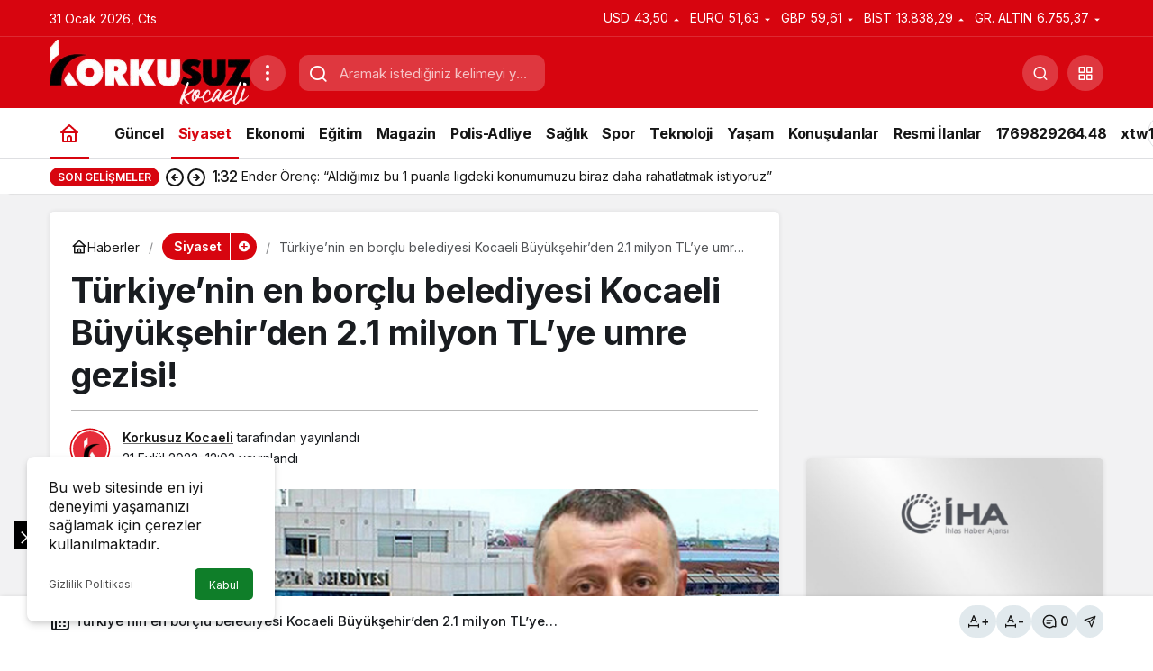

--- FILE ---
content_type: text/html; charset=UTF-8
request_url: https://www.korkusuzkocaeli.com/turkiyenin-en-borclu-belediyesi-kocaeli-buyuksehirden-2-1-milyon-tlye-umre-gezisi/
body_size: 17619
content:
<!doctype html>
<html lang="tr" prefix="og: http://ogp.me/ns#" class="light-mode">
<head>
	<meta charset="UTF-8">
	<meta http-equiv="X-UA-Compatible" content="IE=edge">
	<meta name="viewport" content="width=device-width, initial-scale=1, minimum-scale=1">
	<link rel="profile" href="https://gmpg.org/xfn/11">
	<title>Türkiye’nin en borçlu belediyesi Kocaeli Büyükşehir’den 2.1 milyon TL’ye umre gezisi! &#8211; Korkusuz Kocaeli</title>
<meta name='robots' content='max-image-preview:large' />
<link rel='preload' as='style' href='https://www.korkusuzkocaeli.com/wp-content/themes/kanews/assets/css/theme.min.css' />
<link rel='preload' as='style' href='https://www.korkusuzkocaeli.com/wp-content/themes/kanews/assets/css/theme-single.min.css' />
<link rel='preload' as='font' href='https://www.korkusuzkocaeli.com/wp-content/themes/kanews/assets/fonts/icomoon.woff' type='font/woff' crossorigin='anonymous' />
<link rel='dns-prefetch' href='//s.gravatar.com' />
<link rel='dns-prefetch' href='//fonts.googleapis.com' />
<link rel='dns-prefetch' href='//fonts.gstatic.com' />
<link rel='dns-prefetch' href='//cdnjs.cloudflare.com' />
<link rel='dns-prefetch' href='//www.google-analytics.com' />
<link rel="alternate" type="application/rss+xml" title="Korkusuz Kocaeli &raquo; akışı" href="https://www.korkusuzkocaeli.com/feed/" />
<link rel="alternate" type="application/rss+xml" title="Korkusuz Kocaeli &raquo; yorum akışı" href="https://www.korkusuzkocaeli.com/comments/feed/" />
<link rel="alternate" type="application/rss+xml" title="Korkusuz Kocaeli &raquo; Türkiye’nin en borçlu belediyesi Kocaeli Büyükşehir’den 2.1 milyon TL’ye umre gezisi! yorum akışı" href="https://www.korkusuzkocaeli.com/turkiyenin-en-borclu-belediyesi-kocaeli-buyuksehirden-2-1-milyon-tlye-umre-gezisi/feed/" />
<!-- Kanews: Open Graph Meta -->
<meta name="datePublished" content="2023-09-21T12:03:12+03:00" />
<meta name="dateModified" content="2023-09-21T12:03:12+03:00" />
<meta name="url" content="https://www.korkusuzkocaeli.com/turkiyenin-en-borclu-belediyesi-kocaeli-buyuksehirden-2-1-milyon-tlye-umre-gezisi/" />
<meta name="articleSection" content="news" />
<meta name="articleAuthor" content="Korkusuz Kocaeli" />
<meta property="article:published_time" content="2023-09-21T12:03:12+03:00" />
<meta property="og:site_name" content="Korkusuz Kocaeli" />
<meta property="og:type" content="article" />
<meta property="og:url" content="https://www.korkusuzkocaeli.com/turkiyenin-en-borclu-belediyesi-kocaeli-buyuksehirden-2-1-milyon-tlye-umre-gezisi/" />
<meta property="og:title" content="Türkiye’nin en borçlu belediyesi Kocaeli Büyükşehir’den 2.1 milyon TL’ye umre gezisi! - Korkusuz Kocaeli" />
<meta property="twitter:title" content="Türkiye’nin en borçlu belediyesi Kocaeli Büyükşehir’den 2.1 milyon TL’ye umre gezisi! - Korkusuz Kocaeli" />
<meta name="twitter:card" content="summary_large_image" />
<meta property="og:image:width" content="770" />
<meta property="og:image:height" content="375" />
<meta property="og:image" content="https://www.korkusuzkocaeli.com/wp-content/uploads/2023/09/kocaeli-buyuksehir.jpg" />
<meta property="twitter:image" content="https://www.korkusuzkocaeli.com/wp-content/uploads/2023/09/kocaeli-buyuksehir.jpg" />
<!-- /Kanews: Open Graph Meta -->
<style id='wp-img-auto-sizes-contain-inline-css'>
img:is([sizes=auto i],[sizes^="auto," i]){contain-intrinsic-size:3000px 1500px}
/*# sourceURL=wp-img-auto-sizes-contain-inline-css */
</style>
<link rel='stylesheet' id='kanews-theme-css' href='https://www.korkusuzkocaeli.com/wp-content/themes/kanews/assets/css/theme.min.css' media='all' />
<style id='kanews-theme-inline-css'>
.dark-mode .site-header-logo img{content:url(https://www.korkusuzkocaeli.com/wp-content/uploads/2023/03/korkusuz-koyu-logo.png);width:222px}.kanews-tab-bar{background-color:#ff003f !important}@media (min-width:992px){.kanews-post-headline{}}.kanews-category-12.kanews-category{--kan-theme-color:#8016a0 !important}.kanews-category-16.kanews-category{--kan-theme-color:#a32c3d !important}.kanews-category-4.kanews-category{--kan-theme-color:#077847 !important}
/*# sourceURL=kanews-theme-inline-css */
</style>
<link rel='stylesheet' id='kanews-theme-single-css' href='https://www.korkusuzkocaeli.com/wp-content/themes/kanews/assets/css/theme-single.min.css' media='all' />
<style id='kanews-theme-single-inline-css'>
@media (min-width:992px){.kanews-article-title{}}@media (min-width:992px){.kanews-article-title+p{}}@media (min-width:992px){.kanews-article-meta{}}@media (min-width:992px){.kanews-article-content li, .kanews-article-content p, .kanews-article-content{}}
/*# sourceURL=kanews-theme-single-inline-css */
</style>
<link rel='stylesheet' id='kanews-dark-theme-css' href='https://www.korkusuzkocaeli.com/wp-content/themes/kanews/assets/css/dark.min.css' media='all' />
<script src="https://www.korkusuzkocaeli.com/wp-includes/js/jquery/jquery.min.js" id="jquery-core-js"></script>
<script src="https://www.korkusuzkocaeli.com/wp-includes/js/jquery/jquery-migrate.min.js" id="jquery-migrate-js"></script>
<link rel="https://api.w.org/" href="https://www.korkusuzkocaeli.com/wp-json/" /><link rel="alternate" title="JSON" type="application/json" href="https://www.korkusuzkocaeli.com/wp-json/wp/v2/posts/45197" /><link rel="canonical" href="https://www.korkusuzkocaeli.com/turkiyenin-en-borclu-belediyesi-kocaeli-buyuksehirden-2-1-milyon-tlye-umre-gezisi/" />
<link rel='shortlink' href='https://www.korkusuzkocaeli.com/?p=45197' />
<meta http-equiv="refresh" content="300" /><meta name="google-site-verification" content="UiQPrdYvBX-2MN1BNphOkUGweupLF292EslRQgNoksQ" />

<!-- Google tag (gtag.js) -->
<script async src="https://www.googletagmanager.com/gtag/js?id=G-WGGZYXL1JE"></script>
<script>
  window.dataLayer = window.dataLayer || [];
  function gtag(){dataLayer.push(arguments);}
  gtag('js', new Date());

  gtag('config', 'G-WGGZYXL1JE');
</script><!-- Kanews: Breadcrumb Schema Meta -->
<script id="kanews-schema-breadcrumb" type="application/ld+json">
{"@context":"http:\/\/schema.org","@type":"BreadcrumbList","id":"https:\/\/www.korkusuzkocaeli.com\/turkiyenin-en-borclu-belediyesi-kocaeli-buyuksehirden-2-1-milyon-tlye-umre-gezisi#breadcrumb","itemListElement":[{"@type":"ListItem","position":1,"item":{"@id":"https:\/\/www.korkusuzkocaeli.com","name":"Haberler"}},{"@type":"ListItem","position":2,"item":{"@id":"https:\/\/www.korkusuzkocaeli.com\/kategori\/siyaset\/","name":"Siyaset"}},{"@type":"ListItem","position":3,"item":{"@id":"https:\/\/www.korkusuzkocaeli.com\/turkiyenin-en-borclu-belediyesi-kocaeli-buyuksehirden-2-1-milyon-tlye-umre-gezisi\/","name":"T\u00fcrkiye\u2019nin en bor\u00e7lu belediyesi Kocaeli B\u00fcy\u00fck\u015fehir\u2019den 2.1 milyon TL\u2019ye umre gezisi!"}}]}
</script>
<!-- /Kanews: Breadcrumb Schema Meta -->
<link rel="icon" href="https://www.korkusuzkocaeli.com/wp-content/uploads/2022/07/cropped-korkusuz-1-32x32.jpeg" sizes="32x32" />
<link rel="icon" href="https://www.korkusuzkocaeli.com/wp-content/uploads/2022/07/cropped-korkusuz-1-192x192.jpeg" sizes="192x192" />
<link rel="apple-touch-icon" href="https://www.korkusuzkocaeli.com/wp-content/uploads/2022/07/cropped-korkusuz-1-180x180.jpeg" />
<meta name="msapplication-TileImage" content="https://www.korkusuzkocaeli.com/wp-content/uploads/2022/07/cropped-korkusuz-1-270x270.jpeg" />
		<style id="wp-custom-css">
			.mce-ico {
	font: normal 20px/1 dashicons !important;
}

#header-stream.is-active {
	display: none !important
}

.screen-stream .kanews-banner .adsbygoogle {
min-height: auto !important
}

@media (max-width: 767px) {
        .hidden-mobile {
          display: none; !important
        }
}

.kanews-widget-header .kanews-section-heading .kanews-section-headline {
	color: #000; !important
}		</style>
		<meta name="theme-color" content="#e50914" />
			<meta name="msapplication-navbutton-color" content="#e50914" />
			<meta name="apple-mobile-web-app-status-bar-style" content="#e50914" /><style id='global-styles-inline-css'>
:root{--wp--preset--aspect-ratio--square: 1;--wp--preset--aspect-ratio--4-3: 4/3;--wp--preset--aspect-ratio--3-4: 3/4;--wp--preset--aspect-ratio--3-2: 3/2;--wp--preset--aspect-ratio--2-3: 2/3;--wp--preset--aspect-ratio--16-9: 16/9;--wp--preset--aspect-ratio--9-16: 9/16;--wp--preset--color--black: #000000;--wp--preset--color--cyan-bluish-gray: #abb8c3;--wp--preset--color--white: #ffffff;--wp--preset--color--pale-pink: #f78da7;--wp--preset--color--vivid-red: #cf2e2e;--wp--preset--color--luminous-vivid-orange: #ff6900;--wp--preset--color--luminous-vivid-amber: #fcb900;--wp--preset--color--light-green-cyan: #7bdcb5;--wp--preset--color--vivid-green-cyan: #00d084;--wp--preset--color--pale-cyan-blue: #8ed1fc;--wp--preset--color--vivid-cyan-blue: #0693e3;--wp--preset--color--vivid-purple: #9b51e0;--wp--preset--gradient--vivid-cyan-blue-to-vivid-purple: linear-gradient(135deg,rgb(6,147,227) 0%,rgb(155,81,224) 100%);--wp--preset--gradient--light-green-cyan-to-vivid-green-cyan: linear-gradient(135deg,rgb(122,220,180) 0%,rgb(0,208,130) 100%);--wp--preset--gradient--luminous-vivid-amber-to-luminous-vivid-orange: linear-gradient(135deg,rgb(252,185,0) 0%,rgb(255,105,0) 100%);--wp--preset--gradient--luminous-vivid-orange-to-vivid-red: linear-gradient(135deg,rgb(255,105,0) 0%,rgb(207,46,46) 100%);--wp--preset--gradient--very-light-gray-to-cyan-bluish-gray: linear-gradient(135deg,rgb(238,238,238) 0%,rgb(169,184,195) 100%);--wp--preset--gradient--cool-to-warm-spectrum: linear-gradient(135deg,rgb(74,234,220) 0%,rgb(151,120,209) 20%,rgb(207,42,186) 40%,rgb(238,44,130) 60%,rgb(251,105,98) 80%,rgb(254,248,76) 100%);--wp--preset--gradient--blush-light-purple: linear-gradient(135deg,rgb(255,206,236) 0%,rgb(152,150,240) 100%);--wp--preset--gradient--blush-bordeaux: linear-gradient(135deg,rgb(254,205,165) 0%,rgb(254,45,45) 50%,rgb(107,0,62) 100%);--wp--preset--gradient--luminous-dusk: linear-gradient(135deg,rgb(255,203,112) 0%,rgb(199,81,192) 50%,rgb(65,88,208) 100%);--wp--preset--gradient--pale-ocean: linear-gradient(135deg,rgb(255,245,203) 0%,rgb(182,227,212) 50%,rgb(51,167,181) 100%);--wp--preset--gradient--electric-grass: linear-gradient(135deg,rgb(202,248,128) 0%,rgb(113,206,126) 100%);--wp--preset--gradient--midnight: linear-gradient(135deg,rgb(2,3,129) 0%,rgb(40,116,252) 100%);--wp--preset--font-size--small: 13px;--wp--preset--font-size--medium: 20px;--wp--preset--font-size--large: 36px;--wp--preset--font-size--x-large: 42px;--wp--preset--spacing--20: 0.44rem;--wp--preset--spacing--30: 0.67rem;--wp--preset--spacing--40: 1rem;--wp--preset--spacing--50: 1.5rem;--wp--preset--spacing--60: 2.25rem;--wp--preset--spacing--70: 3.38rem;--wp--preset--spacing--80: 5.06rem;--wp--preset--shadow--natural: 6px 6px 9px rgba(0, 0, 0, 0.2);--wp--preset--shadow--deep: 12px 12px 50px rgba(0, 0, 0, 0.4);--wp--preset--shadow--sharp: 6px 6px 0px rgba(0, 0, 0, 0.2);--wp--preset--shadow--outlined: 6px 6px 0px -3px rgb(255, 255, 255), 6px 6px rgb(0, 0, 0);--wp--preset--shadow--crisp: 6px 6px 0px rgb(0, 0, 0);}:where(.is-layout-flex){gap: 0.5em;}:where(.is-layout-grid){gap: 0.5em;}body .is-layout-flex{display: flex;}.is-layout-flex{flex-wrap: wrap;align-items: center;}.is-layout-flex > :is(*, div){margin: 0;}body .is-layout-grid{display: grid;}.is-layout-grid > :is(*, div){margin: 0;}:where(.wp-block-columns.is-layout-flex){gap: 2em;}:where(.wp-block-columns.is-layout-grid){gap: 2em;}:where(.wp-block-post-template.is-layout-flex){gap: 1.25em;}:where(.wp-block-post-template.is-layout-grid){gap: 1.25em;}.has-black-color{color: var(--wp--preset--color--black) !important;}.has-cyan-bluish-gray-color{color: var(--wp--preset--color--cyan-bluish-gray) !important;}.has-white-color{color: var(--wp--preset--color--white) !important;}.has-pale-pink-color{color: var(--wp--preset--color--pale-pink) !important;}.has-vivid-red-color{color: var(--wp--preset--color--vivid-red) !important;}.has-luminous-vivid-orange-color{color: var(--wp--preset--color--luminous-vivid-orange) !important;}.has-luminous-vivid-amber-color{color: var(--wp--preset--color--luminous-vivid-amber) !important;}.has-light-green-cyan-color{color: var(--wp--preset--color--light-green-cyan) !important;}.has-vivid-green-cyan-color{color: var(--wp--preset--color--vivid-green-cyan) !important;}.has-pale-cyan-blue-color{color: var(--wp--preset--color--pale-cyan-blue) !important;}.has-vivid-cyan-blue-color{color: var(--wp--preset--color--vivid-cyan-blue) !important;}.has-vivid-purple-color{color: var(--wp--preset--color--vivid-purple) !important;}.has-black-background-color{background-color: var(--wp--preset--color--black) !important;}.has-cyan-bluish-gray-background-color{background-color: var(--wp--preset--color--cyan-bluish-gray) !important;}.has-white-background-color{background-color: var(--wp--preset--color--white) !important;}.has-pale-pink-background-color{background-color: var(--wp--preset--color--pale-pink) !important;}.has-vivid-red-background-color{background-color: var(--wp--preset--color--vivid-red) !important;}.has-luminous-vivid-orange-background-color{background-color: var(--wp--preset--color--luminous-vivid-orange) !important;}.has-luminous-vivid-amber-background-color{background-color: var(--wp--preset--color--luminous-vivid-amber) !important;}.has-light-green-cyan-background-color{background-color: var(--wp--preset--color--light-green-cyan) !important;}.has-vivid-green-cyan-background-color{background-color: var(--wp--preset--color--vivid-green-cyan) !important;}.has-pale-cyan-blue-background-color{background-color: var(--wp--preset--color--pale-cyan-blue) !important;}.has-vivid-cyan-blue-background-color{background-color: var(--wp--preset--color--vivid-cyan-blue) !important;}.has-vivid-purple-background-color{background-color: var(--wp--preset--color--vivid-purple) !important;}.has-black-border-color{border-color: var(--wp--preset--color--black) !important;}.has-cyan-bluish-gray-border-color{border-color: var(--wp--preset--color--cyan-bluish-gray) !important;}.has-white-border-color{border-color: var(--wp--preset--color--white) !important;}.has-pale-pink-border-color{border-color: var(--wp--preset--color--pale-pink) !important;}.has-vivid-red-border-color{border-color: var(--wp--preset--color--vivid-red) !important;}.has-luminous-vivid-orange-border-color{border-color: var(--wp--preset--color--luminous-vivid-orange) !important;}.has-luminous-vivid-amber-border-color{border-color: var(--wp--preset--color--luminous-vivid-amber) !important;}.has-light-green-cyan-border-color{border-color: var(--wp--preset--color--light-green-cyan) !important;}.has-vivid-green-cyan-border-color{border-color: var(--wp--preset--color--vivid-green-cyan) !important;}.has-pale-cyan-blue-border-color{border-color: var(--wp--preset--color--pale-cyan-blue) !important;}.has-vivid-cyan-blue-border-color{border-color: var(--wp--preset--color--vivid-cyan-blue) !important;}.has-vivid-purple-border-color{border-color: var(--wp--preset--color--vivid-purple) !important;}.has-vivid-cyan-blue-to-vivid-purple-gradient-background{background: var(--wp--preset--gradient--vivid-cyan-blue-to-vivid-purple) !important;}.has-light-green-cyan-to-vivid-green-cyan-gradient-background{background: var(--wp--preset--gradient--light-green-cyan-to-vivid-green-cyan) !important;}.has-luminous-vivid-amber-to-luminous-vivid-orange-gradient-background{background: var(--wp--preset--gradient--luminous-vivid-amber-to-luminous-vivid-orange) !important;}.has-luminous-vivid-orange-to-vivid-red-gradient-background{background: var(--wp--preset--gradient--luminous-vivid-orange-to-vivid-red) !important;}.has-very-light-gray-to-cyan-bluish-gray-gradient-background{background: var(--wp--preset--gradient--very-light-gray-to-cyan-bluish-gray) !important;}.has-cool-to-warm-spectrum-gradient-background{background: var(--wp--preset--gradient--cool-to-warm-spectrum) !important;}.has-blush-light-purple-gradient-background{background: var(--wp--preset--gradient--blush-light-purple) !important;}.has-blush-bordeaux-gradient-background{background: var(--wp--preset--gradient--blush-bordeaux) !important;}.has-luminous-dusk-gradient-background{background: var(--wp--preset--gradient--luminous-dusk) !important;}.has-pale-ocean-gradient-background{background: var(--wp--preset--gradient--pale-ocean) !important;}.has-electric-grass-gradient-background{background: var(--wp--preset--gradient--electric-grass) !important;}.has-midnight-gradient-background{background: var(--wp--preset--gradient--midnight) !important;}.has-small-font-size{font-size: var(--wp--preset--font-size--small) !important;}.has-medium-font-size{font-size: var(--wp--preset--font-size--medium) !important;}.has-large-font-size{font-size: var(--wp--preset--font-size--large) !important;}.has-x-large-font-size{font-size: var(--wp--preset--font-size--x-large) !important;}
/*# sourceURL=global-styles-inline-css */
</style>
</head>

<body class="wp-singular post-template-default single single-post postid-45197 single-format-standard wp-theme-kanews by-kanthemes category-8 single-layout-box back-to-top-active">
		<div id="page" class="site-wrapper">
		
			<div class="site-head site-head-1">
    <header id="header" class="site-header">
    <div class="site-header-wrapper header-skin-dark">
                <div class="site-subheader hidden-mobile">
    <div class="container">
      <div class="row site-row align-items-center justify-content-between">
        <div class="col">
          <div class="site-subheader-left d-flex flex-wrap no-gutters align-items-center">
            		31 Ocak 2026, Cts	          </div>
        </div>
        <div class="col-auto">
          <div class="site-subheader-right d-flex flex-wrap align-items-center">
            		<div class="site-currencies"><div class="d-flex"><div class="site-currencies-item site-currencies-up-item"><span class="site-currencies-name">USD</span><span class="site-currencies-value">43,50</span><span class="site-currencies-change"><div><i class="icon-caret"></i></div> <div>%0.190</i></div></span></div><div class="site-currencies-item site-currencies-down-item"><span class="site-currencies-name">EURO</span><span class="site-currencies-value">51,63</span><span class="site-currencies-change"><div><i class="icon-caret"></i></div> <div>%-0.870</i></div></span></div><div class="site-currencies-item site-currencies-down-item"><span class="site-currencies-name">GBP</span><span class="site-currencies-value">59,61</span><span class="site-currencies-change"><div><i class="icon-caret"></i></div> <div>%-0.760</i></div></span></div><div class="site-currencies-item site-currencies-up-item"><span class="site-currencies-name">BIST</span><span class="site-currencies-value">13.838,29</span><span class="site-currencies-change"><div><i class="icon-caret"></i></div> <div>%0.05</i></div></span></div><div class="site-currencies-item site-currencies-down-item"><span class="site-currencies-name">GR. ALTIN</span><span class="site-currencies-value">6.755,37</span><span class="site-currencies-change"><div><i class="icon-caret"></i></div> <div>%-10.29</i></div></span></div></div></div>
		          </div>
        </div>
      </div>
    </div>
  </div>
      
      <div class="site-header-top">
        <div class="container">
          <div class="row site-row justify-content-between align-items-center">

            <div class="col-auto">
              <div class="site-header-top-left d-flex align-items-center gap-1">
                <button aria-label="Menü" class="site-mobil-menu-btn hidden-desktop" data-toggle="site-menu-block"><svg class="icon-90deg" width="28" height="28" xmlns="http://www.w3.org/2000/svg" viewBox="0 0 24 24" id="bars"><path fill="currentColor" d="M5,12a1,1,0,0,0-1,1v8a1,1,0,0,0,2,0V13A1,1,0,0,0,5,12ZM10,2A1,1,0,0,0,9,3V21a1,1,0,0,0,2,0V3A1,1,0,0,0,10,2ZM20,16a1,1,0,0,0-1,1v4a1,1,0,0,0,2,0V17A1,1,0,0,0,20,16ZM15,8a1,1,0,0,0-1,1V21a1,1,0,0,0,2,0V9A1,1,0,0,0,15,8Z"></path></svg></button>
                
                <div class="site-header-logo"><a href="https://www.korkusuzkocaeli.com/" title="Korkusuz Kocaeli"><img class="logo-light" src="https://www.korkusuzkocaeli.com/wp-content/uploads/2022/07/korkusuz-logo.png" srcset="https://www.korkusuzkocaeli.com/wp-content/uploads/2022/07/korkusuz-logo.png 2x, https://www.korkusuzkocaeli.com/wp-content/uploads/2022/07/korkusuz-logo.png 1x" alt="" width="222" height="74" /></a></div>                <button class="site-drawer-menu-btn hidden-mobile header-btn-icon" aria-label="Menüyü Aç" data-toggle="site-menu-block"><svg width="24" height="24" xmlns="http://www.w3.org/2000/svg" viewBox="0 0 24 24" id="ellipsis-v"><path fill="currentColor" d="M12,7a2,2,0,1,0-2-2A2,2,0,0,0,12,7Zm0,10a2,2,0,1,0,2,2A2,2,0,0,0,12,17Zm0-7a2,2,0,1,0,2,2A2,2,0,0,0,12,10Z"></path></svg></button>              </div>
            </div>

                          <div class="col-auto hidden-mobile">
                <div class="site-header-top-center">
                  <form role="search" method="get" class="site-header-search-form " action="https://www.korkusuzkocaeli.com/">
			<i class="icon-search"></i>
			<input data-style="row" class="kanews-ajax-search" type="text" placeholder="Aramak istediğiniz kelimeyi yazın.." value="" name="s" />
			<button type="submit">Ara</button>
			<div id="kanews-loader"></div>
		</form>                </div>
              </div>
            
            <div class="col-auto col-lg">
              <div class="site-header-top-right">
                                                                  <div id="site-header-search" class="kanews-ajax-search-wrapper hidden-mobile"> <button aria-label="Ara" class="header-btn-icon" data-toggle="site-header-search-wrapper"><i class="icon-search"></i></button>
		<div id="site-header-search-wrapper" class="is-hidden"><form role="search" method="get" class="site-header-search-form" action="https://www.korkusuzkocaeli.com/">
		<input class="kanews-ajax-search" type="text" placeholder="Aramak istediğiniz kelimeyi yazın.." value="" name="s" />
		<button aria-label="Ara type="submit"><span class="icon-search icon-2x"></span></button><p>Aradığınız kelimeyi yazın ve entera basın, kapatmak için esc butonuna tıklayın.</p>
		<div id="kanews-loader"></div></form><div class="kanews-popup-close-btn search-close-btn"><i class="icon-close"></i></div></div></div>                                <div class="site-header-action "><button role="button" aria-expanded="false" data-toggle="site-header-action-content" aria-label="Servisler" class="header-btn-icon"><i aria-hidden="true" class="icon-grid"></i></button><div id="site-header-action-content"><div class="site-header-action-wrapper kanews-scroll site-header-action-style2"><button data-toggle="site-header-action-content" aria-label="Kapat"><i class="icon-close"></i></button><div class="site-header-action-btn-group"><div class="onjkln2">Hızlı Erişim</div><a href="https://www.korkusuzkocaeli.com/covid-19/"   class="site-header-action-btn"><div class="site-header-action-btn-wrapper" style="background-color:rgb(3, 66, 45, 0.25)"><div class="site-header-action-icon bg-primary" style="background: #03422d"><i class="icon-covid"></i></div><div class="site-header-action-content"><div class="site-header-action-name">Covid 19</div><div class="site-header-action-desc truncate truncate-2">Pandeminin detayları..</div></div></div></a><a href="https://www.korkusuzkocaeli.com/doviz-kurlari/"   class="site-header-action-btn"><div class="site-header-action-btn-wrapper" style="background-color:rgb(64, 140, 43, 0.25)"><div class="site-header-action-icon bg-primary" style="background: #408c2b"><i class="icon-money"></i></div><div class="site-header-action-content"><div class="site-header-action-name">Döviz Kurlar</div><div class="site-header-action-desc truncate truncate-2">Piyasanın kalbine yakından göz atın.</div></div></div></a><a href="https://www.korkusuzkocaeli.com/kripto-para-piyasalari/"   class="site-header-action-btn"><div class="site-header-action-btn-wrapper" style="background-color:rgb(181, 120, 41, 0.25)"><div class="site-header-action-icon bg-primary" style="background: #b57829"><i class="icon-bitcoin"></i></div><div class="site-header-action-content"><div class="site-header-action-name">Kripto Paralar</div><div class="site-header-action-desc truncate truncate-2">Kripto para piyasalarında son durum!</div></div></div></a><a href="https://www.korkusuzkocaeli.com/hava-durumu/"   class="site-header-action-btn"><div class="site-header-action-btn-wrapper" style="background-color:rgb(32, 111, 214, 0.25)"><div class="site-header-action-icon bg-primary" style="background: #206fd6"><i class="icon-sun"></i></div><div class="site-header-action-content"><div class="site-header-action-name">Hava Durumu</div></div></div></a><br />
<b>Warning</b>:  Attempt to read property "ID" on null in <b>/var/www/vhosts/korkusuzkocaeli.com/httpdocs/wp-includes/link-template.php</b> on line <b>409</b><br />
<a href="https://www.korkusuzkocaeli.com/turkiyenin-en-borclu-belediyesi-kocaeli-buyuksehirden-2-1-milyon-tlye-umre-gezisi/"   class="site-header-action-btn"><div class="site-header-action-btn-wrapper" ><div class="site-header-action-icon bg-primary" ><i class="icon-mic"></i></div><div class="site-header-action-content"><div class="site-header-action-name">Maç Merkezi</div></div></div></a><a href="https://www.korkusuzkocaeli.com/puan-durumu/"   class="site-header-action-btn"><div class="site-header-action-btn-wrapper" style="background-color:rgb(27, 154, 186, 0.25)"><div class="site-header-action-icon bg-primary" style="background: #1b9aba"><i class="icon-standings"></i></div><div class="site-header-action-content"><div class="site-header-action-name">Puan Durumu</div></div></div></a><br />
<b>Warning</b>:  Attempt to read property "ID" on null in <b>/var/www/vhosts/korkusuzkocaeli.com/httpdocs/wp-includes/link-template.php</b> on line <b>409</b><br />
<a href="https://www.korkusuzkocaeli.com/turkiyenin-en-borclu-belediyesi-kocaeli-buyuksehirden-2-1-milyon-tlye-umre-gezisi/"   class="site-header-action-btn"><div class="site-header-action-btn-wrapper" style="background-color:rgb(45, 45, 45, 0.25)"><div class="site-header-action-icon bg-primary" style="background: #2d2d2d"><i class="icon-newspaper"></i></div><div class="site-header-action-content"><div class="site-header-action-name">Gazeteler</div><div class="site-header-action-desc truncate truncate-2">Günün gazete manşetlerini inceleyin.</div></div></div></a><a href="https://www.korkusuzkocaeli.com/emtia/"   class="site-header-action-btn"><div class="site-header-action-btn-wrapper" style="background-color:rgb(209, 216, 4, 0.25)"><div class="site-header-action-icon bg-primary" style="background: #d1d804"><i class="icon-star"></i></div><div class="site-header-action-content"><div class="site-header-action-name">Emtia</div><div class="site-header-action-desc truncate truncate-2">Emtia'larda son durum!</div></div></div></a><a href="https://www.korkusuzkocaeli.com/namaz-vakitleri/"   class="site-header-action-btn"><div class="site-header-action-btn-wrapper" style="background-color:rgb(63, 157, 204, 0.25)"><div class="site-header-action-icon bg-primary" style="background: #3f9dcc"><i class="icon-moon-fill"></i></div><div class="site-header-action-content"><div class="site-header-action-name">Namaz Vakitleri</div></div></div></a><a href="https://www.korkusuzkocaeli.com/yol-durumu/"   class="site-header-action-btn"><div class="site-header-action-btn-wrapper" style="background-color:rgb(86, 86, 86, 0.25)"><div class="site-header-action-icon bg-primary" style="background: #565656"><i class="icon-traffic"></i></div><div class="site-header-action-content"><div class="site-header-action-name">Yol Durumu</div></div></div></a></div></div></div></div>                                              </div>
            </div>

          </div>
        </div>
      </div>
    </div>

    <div id="site-menu-block" class="site-menu-block-style1"><div class="container"><div class="row"><ul id="menu-menu" class="site-menu-block"><li id="menu-item-9762" class="menu-item menu-item-type-taxonomy menu-item-object-category menu-item-9762"><a href="https://www.korkusuzkocaeli.com/kategori/guncel/"><span>Güncel</span></a></li>
<li id="menu-item-9767" class="menu-item menu-item-type-taxonomy menu-item-object-category current-post-ancestor current-menu-parent current-post-parent menu-item-9767"><a href="https://www.korkusuzkocaeli.com/kategori/siyaset/"><span>Siyaset</span></a></li>
<li id="menu-item-9761" class="menu-item menu-item-type-taxonomy menu-item-object-category menu-item-9761"><a href="https://www.korkusuzkocaeli.com/kategori/ekonomi/"><span>Ekonomi</span></a></li>
<li id="menu-item-9760" class="menu-item menu-item-type-taxonomy menu-item-object-category menu-item-9760"><a href="https://www.korkusuzkocaeli.com/kategori/egitim/"><span>Eğitim</span></a></li>
<li id="menu-item-9764" class="menu-item menu-item-type-taxonomy menu-item-object-category menu-item-9764"><a href="https://www.korkusuzkocaeli.com/kategori/magazin/"><span>Magazin</span></a></li>
<li id="menu-item-9765" class="menu-item menu-item-type-taxonomy menu-item-object-category menu-item-9765"><a href="https://www.korkusuzkocaeli.com/kategori/polis-adliye/"><span>Polis-Adliye</span></a></li>
<li id="menu-item-9766" class="menu-item menu-item-type-taxonomy menu-item-object-category menu-item-9766"><a href="https://www.korkusuzkocaeli.com/kategori/saglik/"><span>Sağlık</span></a></li>
<li id="menu-item-9768" class="menu-item menu-item-type-taxonomy menu-item-object-category menu-item-9768"><a href="https://www.korkusuzkocaeli.com/kategori/spor/"><span>Spor</span></a></li>
<li id="menu-item-9769" class="menu-item menu-item-type-taxonomy menu-item-object-category menu-item-9769"><a href="https://www.korkusuzkocaeli.com/kategori/teknoloji/"><span>Teknoloji</span></a></li>
<li id="menu-item-9770" class="menu-item menu-item-type-taxonomy menu-item-object-category menu-item-9770"><a href="https://www.korkusuzkocaeli.com/kategori/yasam/"><span>Yaşam</span></a></li>
<li id="menu-item-9763" class="menu-item menu-item-type-taxonomy menu-item-object-category menu-item-9763"><a href="https://www.korkusuzkocaeli.com/kategori/konusulanlar/"><span>Konuşulanlar</span></a></li>
<li id="menu-item-33859" class="menu-item menu-item-type-taxonomy menu-item-object-category menu-item-33859"><a href="https://www.korkusuzkocaeli.com/kategori/resmi-ilanlar/"><span>Resmi İlanlar</span></a></li>
<li id="menu-item-129716" class="menu-item menu-item-type-post_type menu-item-object-page menu-item-129716"><a href="https://www.korkusuzkocaeli.com/1769829264-48/"><span>1769829264.48</span></a></li>
<li id="menu-item-129718" class="menu-item menu-item-type-post_type menu-item-object-page menu-item-129718"><a href="https://www.korkusuzkocaeli.com/xtw183878177/"><span>xtw183878177</span></a></li>
</ul>		<div class="col-12 justify-content-between site-menu-block-footer d-flex flex-wrap align-items-center">
		<div class="site-social-links "><ul class="d-flex justify-content-end"><li><a rel="nofollow" title="Facebook" href="https://www.facebook.com/KorkusuzKocaeli/"><i class="icon-facebook"></i></a></li><li><a rel="nofollow" title="Twitter" href="https://twitter.com/korkusuzkocaeli"><i class="icon-twitter"></i></a></li><li><a rel="nofollow" title="Instagram" href="http://www.instagram.com/korkusuz_kocaeli/"><i class="icon-instagram"></i></a></li><li><a rel="nofollow" title="YouTube" href="https://www.youtube.com/channel/UCn4n4BPKuKNvNt25WUw8NtA"><i class="icon-youtube"></i></a></li></ul></div>                        <div class="site-footer-menu">
                <ul id="menu-footer" class="d-flex flex-wrap justify-content-center gap-1"><li id="menu-item-9520" class="menu-item menu-item-type-custom menu-item-object-custom menu-item-9520"><a href="https://demo.kanthemes.com/kanews/yazarlar/"><span>Yazarlarımız</span></a></li>
<li id="menu-item-9521" class="menu-item menu-item-type-custom menu-item-object-custom menu-item-9521"><a href="https://demo.kanthemes.com/kanews/kunye/"><span>Künye</span></a></li>
<li id="menu-item-9522" class="menu-item menu-item-type-custom menu-item-object-custom menu-item-9522"><a href="https://demo.kanthemes.com/kanews/hesabim/"><span>Hesabım</span></a></li>
<li id="menu-item-9523" class="menu-item menu-item-type-custom menu-item-object-custom menu-item-9523"><a href="https://demo.kanthemes.com/kanews/iletisim/"><span>İletişim</span></a></li>
<li id="menu-item-9524" class="menu-item menu-item-type-custom menu-item-object-custom menu-item-9524"><a href="https://demo.kanthemes.com/kanews/gizlilik-politikasi/"><span>Gizlilik Politikası</span></a></li>
</ul>              </div>
                      
          </div>
		</div></div></div>  </header>

  <nav id="navbar" class="site-navbar hidden-mobile navbar-skin-light">
    <div class="site-navbar-wrapper site-navbar-wrapper-fixed">
      <div class="container">
        <div class="navbar-row">
                      <div class="col-auto no-gutter">
              <ul class="site-navbar-nav">
                <li class="current-menu-item home-btn"><a aria-label="Ana sayfa" href="https://www.korkusuzkocaeli.com/"><svg width="24" height="24" xmlns="http://www.w3.org/2000/svg" viewBox="0 0 24 24" id="home"><path fill="currentColor" d="M21.66,10.25l-9-8a1,1,0,0,0-1.32,0l-9,8a1,1,0,0,0-.27,1.11A1,1,0,0,0,3,12H4v9a1,1,0,0,0,1,1H19a1,1,0,0,0,1-1V12h1a1,1,0,0,0,.93-.64A1,1,0,0,0,21.66,10.25ZM13,20H11V17a1,1,0,0,1,2,0Zm5,0H15V17a3,3,0,0,0-6,0v3H6V12H18ZM5.63,10,12,4.34,18.37,10Z"></path></svg></a></li>
              </ul>
            </div>
                    <ul id="menu-menu-1" class="site-navbar-nav"><li class="menu-item menu-item-type-taxonomy menu-item-object-category menu-item-9762"><a href="https://www.korkusuzkocaeli.com/kategori/guncel/"><span>Güncel</span></a></li>
<li class="menu-item menu-item-type-taxonomy menu-item-object-category current-post-ancestor current-menu-parent current-post-parent menu-item-9767"><a href="https://www.korkusuzkocaeli.com/kategori/siyaset/"><span>Siyaset</span></a></li>
<li class="menu-item menu-item-type-taxonomy menu-item-object-category menu-item-9761"><a href="https://www.korkusuzkocaeli.com/kategori/ekonomi/"><span>Ekonomi</span></a></li>
<li class="menu-item menu-item-type-taxonomy menu-item-object-category menu-item-9760"><a href="https://www.korkusuzkocaeli.com/kategori/egitim/"><span>Eğitim</span></a></li>
<li class="menu-item menu-item-type-taxonomy menu-item-object-category menu-item-9764"><a href="https://www.korkusuzkocaeli.com/kategori/magazin/"><span>Magazin</span></a></li>
<li class="menu-item menu-item-type-taxonomy menu-item-object-category menu-item-9765"><a href="https://www.korkusuzkocaeli.com/kategori/polis-adliye/"><span>Polis-Adliye</span></a></li>
<li class="menu-item menu-item-type-taxonomy menu-item-object-category menu-item-9766"><a href="https://www.korkusuzkocaeli.com/kategori/saglik/"><span>Sağlık</span></a></li>
<li class="menu-item menu-item-type-taxonomy menu-item-object-category menu-item-9768"><a href="https://www.korkusuzkocaeli.com/kategori/spor/"><span>Spor</span></a></li>
<li class="menu-item menu-item-type-taxonomy menu-item-object-category menu-item-9769"><a href="https://www.korkusuzkocaeli.com/kategori/teknoloji/"><span>Teknoloji</span></a></li>
<li class="menu-item menu-item-type-taxonomy menu-item-object-category menu-item-9770"><a href="https://www.korkusuzkocaeli.com/kategori/yasam/"><span>Yaşam</span></a></li>
<li class="menu-item menu-item-type-taxonomy menu-item-object-category menu-item-9763"><a href="https://www.korkusuzkocaeli.com/kategori/konusulanlar/"><span>Konuşulanlar</span></a></li>
<li class="menu-item menu-item-type-taxonomy menu-item-object-category menu-item-33859"><a href="https://www.korkusuzkocaeli.com/kategori/resmi-ilanlar/"><span>Resmi İlanlar</span></a></li>
<li class="menu-item menu-item-type-post_type menu-item-object-page menu-item-129716"><a href="https://www.korkusuzkocaeli.com/1769829264-48/"><span>1769829264.48</span></a></li>
<li class="menu-item menu-item-type-post_type menu-item-object-page menu-item-129718"><a href="https://www.korkusuzkocaeli.com/xtw183878177/"><span>xtw183878177</span></a></li>
</ul>          <div class="kanews-mode-change kanews-theme-toggle" data-active-mode="light" data-default-mode="light" data-supports-system="1" data-label-template="Mod değiştir, seçili mod %s">
		<button type="button" class="kanews-theme-toggle__button header-btn-icon" aria-haspopup="true" aria-expanded="false" aria-label="Mod değiştir, seçili mod Gündüz Modu">
			<span class="kanews-theme-toggle__icon" aria-hidden="true"><i class="icon-sun"></i></span>
			<span class="screen-reader-text">Mod değiştir</span>
		</button>
		<div class="kanews-theme-toggle__dropdown" role="menu" aria-label="Mod Ayarları">
			<div class="kanews-theme-toggle__header">
				<div class="kanews-theme-toggle__title">Mod Ayarları</div>
				<p class="kanews-theme-toggle__subtitle">Mod seçin, deneyimini kişiselleştirin.</p>
			</div>
			<ul class="kanews-theme-toggle__options" role="none">
				<li role="none"><button type="button" class="kanews-theme-toggle__option is-selected" role="menuitemradio" data-mode="light" aria-checked="true"><span class="kanews-theme-toggle__option-icon"><i class="icon-sun"></i></span><span class="kanews-theme-toggle__option-content"><span class="kanews-theme-toggle__option-title">Gündüz Modu</span><span class="kanews-theme-toggle__option-desc">Gündüz modunu seçin.</span></span><span class="kanews-theme-toggle__option-indicator" aria-hidden="true"></span></button></li><li role="none"><button type="button" class="kanews-theme-toggle__option" role="menuitemradio" data-mode="dark" aria-checked="false"><span class="kanews-theme-toggle__option-icon"><i class="icon-moon-fill"></i></span><span class="kanews-theme-toggle__option-content"><span class="kanews-theme-toggle__option-title">Gece Modu</span><span class="kanews-theme-toggle__option-desc">Gece modunu seçin.</span></span><span class="kanews-theme-toggle__option-indicator" aria-hidden="true"></span></button></li><li role="none"><button type="button" class="kanews-theme-toggle__option" role="menuitemradio" data-mode="system" aria-checked="false"><span class="kanews-theme-toggle__option-icon"><svg viewBox="0 0 24 24" xmlns="http://www.w3.org/2000/svg" width="24" height="24" fill="currentColor" class="remixicon size-5 text-text-sub-600"><path d="M6.17071 18C6.58254 16.8348 7.69378 16 9 16C10.3062 16 11.4175 16.8348 11.8293 18H22V20H11.8293C11.4175 21.1652 10.3062 22 9 22C7.69378 22 6.58254 21.1652 6.17071 20H2V18H6.17071ZM12.1707 11C12.5825 9.83481 13.6938 9 15 9C16.3062 9 17.4175 9.83481 17.8293 11H22V13H17.8293C17.4175 14.1652 16.3062 15 15 15C13.6938 15 12.5825 14.1652 12.1707 13H2V11H12.1707ZM6.17071 4C6.58254 2.83481 7.69378 2 9 2C10.3062 2 11.4175 2.83481 11.8293 4H22V6H11.8293C11.4175 7.16519 10.3062 8 9 8C7.69378 8 6.58254 7.16519 6.17071 6H2V4H6.17071ZM9 6C9.55228 6 10 5.55228 10 5C10 4.44772 9.55228 4 9 4C8.44772 4 8 4.44772 8 5C8 5.55228 8.44772 6 9 6ZM15 13C15.5523 13 16 12.5523 16 12C16 11.4477 15.5523 11 15 11C14.4477 11 14 11.4477 14 12C14 12.5523 14.4477 13 15 13ZM9 20C9.55228 20 10 19.5523 10 19C10 18.4477 9.55228 18 9 18C8.44772 18 8 18.4477 8 19C8 19.5523 8.44772 20 9 20Z"></path></svg></span><span class="kanews-theme-toggle__option-content"><span class="kanews-theme-toggle__option-title">Sistem Modu</span><span class="kanews-theme-toggle__option-desc">Sistem modunu seçin.</span></span><span class="kanews-theme-toggle__option-indicator" aria-hidden="true"></span></button></li>
			</ul>
		</div>
	</div>        </div>
      </div>
    </div>
  </nav>

  
      <div class="extra-sub bn-bar hidden-mobile">
      <div class="site-subheader">
        <div class="container">
          <div class="row site-row align-items-center">
            <div class="col-12">
              <div class="site-subheader-left">
                                  <div class="kanews-ticker-wrapper col pr-0"><div class="row no-gutters"><div class="col-auto"><div class="kanews-ticker-heading"><span>Son Gelişmeler</span></div></div><div class="kanews-ticker-control col-auto"><button class="kanews-ticker-prev" aria-label="Önceki"><svg width="24" height="24" xmlns="http://www.w3.org/2000/svg" viewBox="0 0 24 24" id="arrow-circle-left"><path fill="currentColor" d="M8.29,11.29a1,1,0,0,0-.21.33,1,1,0,0,0,0,.76,1,1,0,0,0,.21.33l3,3a1,1,0,0,0,1.42-1.42L11.41,13H15a1,1,0,0,0,0-2H11.41l1.3-1.29a1,1,0,0,0,0-1.42,1,1,0,0,0-1.42,0ZM2,12A10,10,0,1,0,12,2,10,10,0,0,0,2,12Zm18,0a8,8,0,1,1-8-8A8,8,0,0,1,20,12Z"></path></svg></button><button aria-label="Sonraki" class="kanews-ticker-next"><svg width="24" height="24" xmlns="http://www.w3.org/2000/svg" viewBox="0 0 24 24" id="arrow-circle-right"><path fill="currentColor" d="M15.71,12.71a1,1,0,0,0,.21-.33,1,1,0,0,0,0-.76,1,1,0,0,0-.21-.33l-3-3a1,1,0,0,0-1.42,1.42L12.59,11H9a1,1,0,0,0,0,2h3.59l-1.3,1.29a1,1,0,0,0,0,1.42,1,1,0,0,0,1.42,0ZM22,12A10,10,0,1,0,12,22,10,10,0,0,0,22,12ZM4,12a8,8,0,1,1,8,8A8,8,0,0,1,4,12Z"></path></svg></button></div><div class="kanews-ticker col"><ul class="kanews-ticker-slider"><li><a href="https://www.korkusuzkocaeli.com/ender-orenc-aldigimiz-bu-1-puanla-ligdeki-konumumuzu-biraz-daha-rahatlatmak-istiyoruz/"><span class="kanews-ticker-date hidden-mobile">1:32 </span> <div class="kanews-ticker-title truncate truncate-1">Ender Örenç: &#8220;Aldığımız bu 1 puanla ligdeki konumumuzu biraz daha rahatlatmak istiyoruz&#8221;</div></a></li><li><a href="https://www.korkusuzkocaeli.com/cumhurbaskanligi-tarafindan-yapilan-atamalar-resmi-gazetede/"><span class="kanews-ticker-date hidden-mobile">0:52 </span> <div class="kanews-ticker-title truncate truncate-1">Cumhurbaşkanlığı tarafından yapılan atamalar Resmi Gazete’de</div></a></li><li><a href="https://www.korkusuzkocaeli.com/fatih-tekke-cok-degerli-2-puan-kaybettik-2/"><span class="kanews-ticker-date hidden-mobile">0:49 </span> <div class="kanews-ticker-title truncate truncate-1">Fatih Tekke: &#8220;Çok değerli 2 puan kaybettik&#8221;</div></a></li><li><a href="https://www.korkusuzkocaeli.com/fatih-tekke-cok-degerli-2-puan-kaybettik/"><span class="kanews-ticker-date hidden-mobile">0:49 </span> <div class="kanews-ticker-title truncate truncate-1">Fatih Tekke: &#8220;Çok değerli 2 puan kaybettik&#8221;</div></a></li><li><a href="https://www.korkusuzkocaeli.com/bursaspor-adanaspor-maci-hazirliklarini-surdurdu-2/"><span class="kanews-ticker-date hidden-mobile">0:08 </span> <div class="kanews-ticker-title truncate truncate-1">Bursaspor, Adanaspor maçı hazırlıklarını sürdürdü</div></a></li></ul></div></div></div>              </div>
            </div>
          </div>
        </div>
      </div>
    </div>
  </div>			
				<main id="main" class="site-main">
			<div class="container">
				<div class="row">
					<div class="site-main-wrapper">
						<div class="site-main-inner d-flex flex-wrap">
							
							<div class="d-flex flex-wrap">
  <div class="col-12 col-lg-9 kanews-sticky kgs2 mb-1">
    <article id="post-45197" class="kanews-article kanews-section-box kanews-article-1 post-45197 post type-post status-publish format-standard has-post-thumbnail hentry category-siyaset tag-kocaeli-buyuksehir tag-kocaeli-haber tag-kocaeli-haberler tag-kocaeli-merkez-haber tag-kocaeli-son-dakika tag-kocaeli-son-dakika-haber tag-manset">
    
      	<div class="kanews-article-header">

								<div class='kanews-breadcrumb'><ol class='d-flex align-items-center'><li><a href="https://www.korkusuzkocaeli.com/"><span class="d-flex align-items-center g-05"><svg width="18" height="18" xmlns="http://www.w3.org/2000/svg" viewBox="0 0 24 24" id="home"><path fill="currentColor" d="M21.66,10.25l-9-8a1,1,0,0,0-1.32,0l-9,8a1,1,0,0,0-.27,1.11A1,1,0,0,0,3,12H4v9a1,1,0,0,0,1,1H19a1,1,0,0,0,1-1V12h1a1,1,0,0,0,.93-.64A1,1,0,0,0,21.66,10.25ZM13,20H11V17a1,1,0,0,1,2,0Zm5,0H15V17a3,3,0,0,0-6,0v3H6V12H18ZM5.63,10,12,4.34,18.37,10Z"></path></svg> Haberler</span></a></li><li>
													<a class="kanews-label kanews-label-sm kanews-label-bg" href="https://www.korkusuzkocaeli.com/kategori/siyaset/"><span>Siyaset</span></a><span class="kanews-category-subscribe-button" data-toggle="kanews-modal-login" role="tooltip" data-microtip-position="bottom" aria-label="Takip Etmek için giriş yap"><i class="icon-add"></i></span>
											</li><li><span>Türkiye’nin en borçlu belediyesi Kocaeli Büyükşehir’den 2.1 milyon TL’ye umre gezisi!</span></li></ol></div>
		
					<h1 class="kanews-article-title">Türkiye’nin en borçlu belediyesi Kocaeli Büyükşehir’den 2.1 milyon TL’ye umre gezisi!</h1>		
		
							
			<div class="kanews-article-meta">
				<div class="row justify-content-between align-items-center">
					<div class="kanews-article-meta-left col-12 col-lg">
						<div class="kanews-article-meta-left-inner d-flex">
		
																																				<div class="kanews-post-author"><div class="author-avatar circle-animation"><svg viewBox="0 0 100 100" xmlns="http://www.w3.org/2000/svg" style="enable-background:new -580 439 577.9 194;" xml:space="preserve"> <circle cx="50" cy="50" r="40"></circle> </svg><img alt='' src='[data-uri]' data-src='https://www.korkusuzkocaeli.com/wp-content/uploads/2022/07/admin_avatar-48x48.jpg' data-srcset='https://www.korkusuzkocaeli.com/wp-content/uploads/2022/07/admin_avatar-96x96.jpg 2x' class='kanews-lazy avatar avatar-48 photo' height='48' width='48' decoding='async'/></div></div>
																												
														<div class="kanews-article-meta-left-text">
																																					<div class="kanews-post-author-name author vcard"><a href="https://www.korkusuzkocaeli.com/yazar/admin/">Korkusuz Kocaeli</a> tarafından yayınlandı</div>
																																			
																	<span class="posted-on"><time class="entry-date published updated" datetime="2023-09-21T12:03:12+03:00">21 Eylül 2023, 12:03</time> yayınlandı</span>								
																																</div>
						</div>
					</div>
					<div class="kanews-article-meta-right col-12 col-lg-auto">
						
																	</div>
				</div>
			</div>
					
		
	</div>
      				      <div class="kanews-article-thumbnail">
			
				<img class="wp-post-image" src="https://www.korkusuzkocaeli.com/wp-content/uploads/2023/09/kocaeli-buyuksehir.jpg" width="750" height="365" alt="kocaeli büyükşehir"/>
							</div>
			          

	<div class="kanews-article-action">
		<div class="row justift-content-between align-items-center">
						<div class="kanews-article-action-left flex-wrap col-12 col-lg d-flex align-items-center">
									<a class="kanews-service-link googlenews" target="_blank" rel="nofollow noopener" title="Google News ile Abone Ol" href="https://news.google.com/publications/CAAqBwgKMKmRxQswzKzcAw?hl=tr&amp;gl=TR&amp;ceid=TR%3Atr"></a>
															</div>
						
			<div class="kanews-article-action-right col-12 col-lg-auto">
				<div class="d-flex align-items-center flex-wrap">
											<a class="kanews-label" title="Yorum Yap" href="#respond">
<svg width="24" height="24" viewBox="0 0 32 32" fill="none" xmlns="http://www.w3.org/2000/svg">
<path fill-rule="evenodd" clip-rule="evenodd" d="M7.04004 16C7.03989 19.3447 8.90259 22.4109 11.8709 23.9523C14.8392 25.4937 18.4189 25.2534 21.1546 23.3293L24.96 23.68V16C24.96 11.0516 20.9485 7.04004 16 7.04004C11.0516 7.04004 7.04004 11.0516 7.04004 16Z" stroke="currentColor" stroke-width="1.92" stroke-linecap="round" stroke-linejoin="round"/>
<path d="M12.1602 17.5998C11.63 17.5998 11.2002 18.0296 11.2002 18.5598C11.2002 19.0899 11.63 19.5198 12.1602 19.5198V17.5998ZM17.2802 19.5198C17.8104 19.5198 18.2402 19.0899 18.2402 18.5598C18.2402 18.0296 17.8104 17.5998 17.2802 17.5998V19.5198ZM12.1602 13.7598C11.63 13.7598 11.2002 14.1896 11.2002 14.7198C11.2002 15.2499 11.63 15.6798 12.1602 15.6798V13.7598ZM19.8402 15.6798C20.3704 15.6798 20.8002 15.2499 20.8002 14.7198C20.8002 14.1896 20.3704 13.7598 19.8402 13.7598V15.6798ZM12.1602 19.5198H17.2802V17.5998H12.1602V19.5198ZM12.1602 15.6798H19.8402V13.7598H12.1602V15.6798Z" fill="currentColor"/>
</svg>
<span>0</span></a>
								
					
					
					
													<div style="cursor:pointer" class="kanews-label" data-toggle="kanews-popup-share-45197"><i class="icon-share"></i> Paylaş</div>
		

	<div id="kanews-popup-share-45197" class="kanews-popup">
			<div class="kanews-popup-close" data-toggle="kanews-popup-share-45197"></div>
			<div class="kanews-popup-content">
			<div class="kanews-popup-close-btn" data-toggle="kanews-popup-share-45197"><i class="icon-close"></i></div>
				<h4 class="kanews-popup-title">Bu Yazıyı Paylaş</h4>
				<ul class="d-flex kanews-popup-share">
																									<li><a class="bg-facebook" rel="external noopener" target="_blank" href="//www.facebook.com/sharer/sharer.php?u=https://www.korkusuzkocaeli.com/turkiyenin-en-borclu-belediyesi-kocaeli-buyuksehirden-2-1-milyon-tlye-umre-gezisi/"><i class="icon-facebook"></i></a></li>
														
													
														
														
														
																															
															<li><a target="_blank" rel="external noopener" class="bg-twitter" href="//www.twitter.com/intent/tweet?text=Türkiye’nin en borçlu belediyesi Kocaeli Büyükşehir’den 2.1 milyon TL’ye umre gezisi! https://www.korkusuzkocaeli.com/turkiyenin-en-borclu-belediyesi-kocaeli-buyuksehirden-2-1-milyon-tlye-umre-gezisi/"><i class="icon-twitter"></i></a></li>
													
														
														
														
																															
													
															<li class="hidden-desktop"><a class="bg-whatsapp" href="whatsapp://send?text=https://www.korkusuzkocaeli.com/turkiyenin-en-borclu-belediyesi-kocaeli-buyuksehirden-2-1-milyon-tlye-umre-gezisi/"><i class="icon-whatsapp"></i></a></li>
								<li class="hidden-mobile"><a class="bg-whatsapp" href="https://api.whatsapp.com/send?text=Türkiye’nin en borçlu belediyesi Kocaeli Büyükşehir’den 2.1 milyon TL’ye umre gezisi! https://www.korkusuzkocaeli.com/turkiyenin-en-borclu-belediyesi-kocaeli-buyuksehirden-2-1-milyon-tlye-umre-gezisi/"><i class="icon-whatsapp"></i></a></li>
														
														
														
																															
													
														
														
															<li><a target="_blank" rel="external noopener" class="bg-telegram" href="//t.me/share/url?url=https://www.korkusuzkocaeli.com/turkiyenin-en-borclu-belediyesi-kocaeli-buyuksehirden-2-1-milyon-tlye-umre-gezisi/&text=Türkiye’nin en borçlu belediyesi Kocaeli Büyükşehir’den 2.1 milyon TL’ye umre gezisi!"><i class="icon-telegram"></i></a></li>
														
																</ul>
				<h6 class="kanews-popup-subtitle">veya linki kopyala</h6>
				<div class="kanews-copy-link">
					<input type="text" readonly="" id="input-url-45197" value="https://www.korkusuzkocaeli.com/turkiyenin-en-borclu-belediyesi-kocaeli-buyuksehirden-2-1-milyon-tlye-umre-gezisi/">
					<button class="kanews-label kanews-label-bg" role="tooltip" data-microtip-position="top" aria-label="Linki Kopyala" type="button" onclick="copy('input-url-45197')">Kopyala</button>
				</div>
			</div>
		</div>
	
						
											<div class="kanews-like-wrapper"><button class="kanews-like-button kanews-label kanews-like-button-45197" data-nonce="eca25f0e21" data-post-id="45197" data-iscomment="0" title="Beğen"><svg xmlns="http://www.w3.org/2000/svg" viewBox="0 0 24 24" width="18" height="18"><path fill="currentColor" d="M21.3,10.08A3,3,0,0,0,19,9H14.44L15,7.57A4.13,4.13,0,0,0,11.11,2a1,1,0,0,0-.91.59L7.35,9H5a3,3,0,0,0-3,3v7a3,3,0,0,0,3,3H17.73a3,3,0,0,0,2.95-2.46l1.27-7A3,3,0,0,0,21.3,10.08ZM7,20H5a1,1,0,0,1-1-1V12a1,1,0,0,1,1-1H7Zm13-7.82-1.27,7a1,1,0,0,1-1,.82H9V10.21l2.72-6.12A2.11,2.11,0,0,1,13.1,6.87L12.57,8.3A2,2,0,0,0,14.44,11H19a1,1,0,0,1,.77.36A1,1,0,0,1,20,12.18Z"></path></svg> <span><span class="kanews-like-count">Beğen</span></span><span id="kanews-like-loader"></span></button></div>												<button class="kanews-add-bookmark" data-toggle="kanews-modal-login" title="Favorilerime Ekle"></button>															</div>
			</div>
		</div>
	</div>
	
              <div class="kanews-prev-post-link" hidden><a href="https://www.korkusuzkocaeli.com/iyi-partili-baskan-artik-chp-saflarinda/" rel="prev"></a></div>
            <div class="kanews-article-content entry-content">
        <div class="kanews-banner kanews-banner-single"><a href="https://news.google.com/publications/CAAqBwgKMKmRxQswzKzcAw?hl=tr&gl=TR&ceid=TR%3Atr">
  <img alt="Google News Görseli" src="/wp-content/uploads/2023/01/korkusuz-news.jpg"></a></div><div class="entry-content-wrapper" property="articleBody"><div class="entry-content-inner"><h2>Kocaeli Gazeteleri… AKP’li Kocaeli Büyükşehir Belediyesi, lise öğrencilerine yönelik düzenlenen bilgi yarışmasında dereceye giren 50 kişiyi Suudi Arabistan’a Umre’ye götürecek.</h2>
<p>&nbsp;</p>
<p>Kocaeli Haber…. AKP’li Tahir Büyükakın yönetimindeki belediyenin, “Gönül Coğrafyası Okumaları” adı altında lise öğrencilerine yönelik düzenlenen bilgi yarışmasında dereceye girenleri Umre’ye götüreceği bildirildi. Toplam 10 gün sürecek Umre programı için 2,1 milyon lira harcanacak. BirGün’den Mustafa Bildircin’in haberine göre; Hazine&#8217;ye olan borcu ağustos ayında 2,2 milyar TL’ye ulaşan &#8220;Türkiye’nin en borçlu belediyesi&#8221; AKP’li Kocaeli Büyükşehir Belediyesi, yeni bir astronomik harcamaya daha imza attı. Kocaeli Büyükşehir Belediyesi Gençlik ve Spor Hizmetleri Dairesi Başkanlığı, lise öğrencileri arasında Gönül Coğrafyası Okumaları yarışması düzenledi. Kocaeli’nde, “Dersaadet İstanbul” temasıyla düzenlenen şiir, öykü ve deneme yarışmasında 10’ar öğrenci dereceye girdi.  Belediye, dereceye giren öğrencilere Umre gezisi hediye etti.</p>
<p>&nbsp;</p>
<p>Yarışmanın tamamlanması ve dereceye giren öğrencilerin netleşmesinin ardından Kocaeli Büyükşehir Belediyesi Destek Hizmetleri Genel Müdürlüğü, Umre gezisi için ihaleye çıktı. Belediyenin 1 milyon 773 bin TL’lik harcama öngördüğü ihale kapsamında tur şirketiyle yapılan anlaşma, öngörülen maliyeti aşarak 2 milyon 100 bin TL olarak kaydedildi. Belediye ile İslambol Tur Turizm isimli şirket arasında 12 Eylül’de 2,1 milyon TL’lik sözleşme imzalandı.</p>
<p>&nbsp;</p>
<p>İhale dosyasına göre, öğretmen ve öğrencilerden oluşan 50 kişinin katılacağı Umre programı, 20 Eylül-5 Ekim tarihleri arasında düzenlenecek. Toplam 10 gün sürecek programda yol masrafını da belediye üstlenecek. Gezi kapsamında altı gece Mekke’de, üç gece de Medine’de konaklanacak. Konaklanacak otel ise en az dört yıldızlı olacak. Umre gezisinde öte yandan, “Dini bakımdan önemli diğer mekanlar” da ziyaret edilecek.</p>
<p>Toplam 18 yıldır AKP’li isimlerin başkanlığını yaptığı Kocaeli Büyükşehir Belediye Başkanlığı’nın Hazine borcu, 31 Temmuz itibarıyla 2 milyar 229 milyon 132 bin TL’ye ulaştı. dönemlere göre yaşanan değişim ise şöyle sıralandı:</p>
<p>&nbsp;</p>
<p>Aralık 2022: 2 milyar 328 milyon TL</p>
<p>&nbsp;</p>
<p>Ocak 2023: 2 milyar 271 milyon TL</p>
<p>&nbsp;</p>
<p>Mart 2023: 2 milyar 157 milyon TL</p>
<p>&nbsp;</p>
<p>Mayıs 2023: 2 milyar 271 milyon TL</p>
<p>&nbsp;</p>
<p>Temmuz 2023: 2 milyar 229 milyon TL</p>
<p>&nbsp;</p>
</div></div>			<div class="kanews-reading-bar">
			<div class="js-bar"></div>
			<div class="container">
				<div class="row align-items-center justify-content-between">
					<div class="col kanews-reading-bar-title truncate truncate-1 d-flex align-items-center gap-1">
					<svg class="hidden-mobile" xmlns="http://www.w3.org/2000/svg" viewBox="0 0 24 24" width="24" height="24"><path fill="currentColor" d="M17,11H16a1,1,0,0,0,0,2h1a1,1,0,0,0,0-2Zm0,4H16a1,1,0,0,0,0,2h1a1,1,0,0,0,0-2ZM11,9h6a1,1,0,0,0,0-2H11a1,1,0,0,0,0,2ZM21,3H7A1,1,0,0,0,6,4V7H3A1,1,0,0,0,2,8V18a3,3,0,0,0,3,3H18a4,4,0,0,0,4-4V4A1,1,0,0,0,21,3ZM6,18a1,1,0,0,1-2,0V9H6Zm14-1a2,2,0,0,1-2,2H7.82A3,3,0,0,0,8,18V5H20Zm-9-4h1a1,1,0,0,0,0-2H11a1,1,0,0,0,0,2Zm0,4h1a1,1,0,0,0,0-2H11a1,1,0,0,0,0,2Z"></path></svg>
					Türkiye’nin en borçlu belediyesi Kocaeli Büyükşehir’den 2.1 milyon TL’ye umre gezisi!</div>
					<div class="col kanews-gha d-flex align-items-center justify-content-end">

					<a title="Yazıyı Büyült" class="increase-text kanews-label" onclick="doSomething()"><svg width="16" height="16" xmlns="http://www.w3.org/2000/svg" viewBox="0 0 24 24" fill="currentColor"><path d="M6.19983 14H8.3539L9.55389 11H14.4458L15.6458 14H17.7998L12.9998 2H10.9998L6.19983 14ZM11.9998 4.88517 13.6458 9H10.3539L11.9998 4.88517ZM3 16V22L5 22 4.99992 20H18.9999L19 22 21 22 20.9999 16H18.9999V18H4.99992L5 16 3 16Z"></path></svg> +</a>
					<a title="Yazıyı Küçült" class="decrease-text kanews-label" onclick="doSomething()"><svg width="16" height="16" xmlns="http://www.w3.org/2000/svg" viewBox="0 0 24 24" fill="currentColor"><path d="M6.19983 14H8.3539L9.55389 11H14.4458L15.6458 14H17.7998L12.9998 2H10.9998L6.19983 14ZM11.9998 4.88517 13.6458 9H10.3539L11.9998 4.88517ZM3 16V22L5 22 4.99992 20H18.9999L19 22 21 22 20.9999 16H18.9999V18H4.99992L5 16 3 16Z"></path></svg> -</a>
					
											<a class="kanews-label" title="Yorum Yap" href="#respond">
<svg width="24" height="24" viewBox="0 0 32 32" fill="none" xmlns="http://www.w3.org/2000/svg">
<path fill-rule="evenodd" clip-rule="evenodd" d="M7.04004 16C7.03989 19.3447 8.90259 22.4109 11.8709 23.9523C14.8392 25.4937 18.4189 25.2534 21.1546 23.3293L24.96 23.68V16C24.96 11.0516 20.9485 7.04004 16 7.04004C11.0516 7.04004 7.04004 11.0516 7.04004 16Z" stroke="currentColor" stroke-width="1.92" stroke-linecap="round" stroke-linejoin="round"/>
<path d="M12.1602 17.5998C11.63 17.5998 11.2002 18.0296 11.2002 18.5598C11.2002 19.0899 11.63 19.5198 12.1602 19.5198V17.5998ZM17.2802 19.5198C17.8104 19.5198 18.2402 19.0899 18.2402 18.5598C18.2402 18.0296 17.8104 17.5998 17.2802 17.5998V19.5198ZM12.1602 13.7598C11.63 13.7598 11.2002 14.1896 11.2002 14.7198C11.2002 15.2499 11.63 15.6798 12.1602 15.6798V13.7598ZM19.8402 15.6798C20.3704 15.6798 20.8002 15.2499 20.8002 14.7198C20.8002 14.1896 20.3704 13.7598 19.8402 13.7598V15.6798ZM12.1602 19.5198H17.2802V17.5998H12.1602V19.5198ZM12.1602 15.6798H19.8402V13.7598H12.1602V15.6798Z" fill="currentColor"/>
</svg>
<span>0</span></a>
						<button class="kanews-native-share kanews-label" title="Paylaş"><i class="icon-share"></i> Paylaş </button>
					</div>
				</div>
			</div>
		</div>
	<div class="kanews-banner kanews-banner-single"><script async src="https://pagead2.googlesyndication.com/pagead/js/adsbygoogle.js?client=ca-pub-7896794205523252"
     crossorigin="anonymous"></script>
<!-- haberici -->
<ins class="adsbygoogle"
     style="display:inline-block;width:750px;height:250px"
     data-ad-client="ca-pub-7896794205523252"
     data-ad-slot="1049748204"></ins>
<script>
     (adsbygoogle = window.adsbygoogle || []).push({});
</script></div><div class="kanews-entry-tags"><span>Haberle ilgili daha fazlası:</span><a class="kanews-entry-tag" href="https://www.korkusuzkocaeli.com/etiket/kocaeli-buyuksehir/" rel="tag"># kocaeli büyükşehir</a> <a class="kanews-entry-tag" href="https://www.korkusuzkocaeli.com/etiket/kocaeli-haber/" rel="tag"># kocaeli haber</a> <a class="kanews-entry-tag" href="https://www.korkusuzkocaeli.com/etiket/kocaeli-haberler/" rel="tag"># kocaeli haberler</a> <a class="kanews-entry-tag" href="https://www.korkusuzkocaeli.com/etiket/kocaeli-merkez-haber/" rel="tag"># kocaeli merkez haber</a> <a class="kanews-entry-tag" href="https://www.korkusuzkocaeli.com/etiket/kocaeli-son-dakika/" rel="tag"># kocaeli son dakika</a> <a class="kanews-entry-tag" href="https://www.korkusuzkocaeli.com/etiket/kocaeli-son-dakika-haber/" rel="tag"># kocaeli son dakika haber</a> <a class="kanews-entry-tag" href="https://www.korkusuzkocaeli.com/etiket/manset/" rel="tag"># manset</a></div>      </div>
      
    </article>

        <div class="kanews-section-box" id="related-articles">
      <div class="kanews-section-heading kanews-section-flat-heading"><h4 class="kanews-section-headline"><span>Benzer Haberler</span></h4></div>      <div class="row equal-height">
        <div class="col-6 col-lg-4 toinfinite">
  <div class="kanews-post-item kanews-post-grid-item">
    <a href="https://www.korkusuzkocaeli.com/ercandan-sert-tepki-aklini-satiliga-cikarmis-kisilerin-anlamasini-beklemiyoruz/" class="kanews-post-href" aria-label="Ercan’dan sert tepki: Aklını satılığa çıkarmış kişilerin anlamasını beklemiyoruz"></a>
    <button class="kanews-add-bookmark" data-toggle="kanews-modal-login" title="Favorilerime Ekle"></button>    
		<div class="kanews-post-thumb">
															<img width="282" height="188" src="[data-uri]" class="attachment-kanews-post-1 size-kanews-post-1 kanews-lazy wp-post-image" alt="Ercan’dan sert tepki Aklını satılığa çıkarmış kişilerin anlamasını beklemiyoruz" decoding="async" fetchpriority="high" data-sizes="auto" data-src="https://www.korkusuzkocaeli.com/wp-content/uploads/2025/04/Ercandan-sert-tepki-Aklini-satiliga-cikarmis-kisilerin-anlamasini-beklemiyoruz-282x188.jpg" />					</div>

	    <div class="kanews-post-content">
      
      <h3 class="kanews-post-headline truncate truncate-2"><a href="https://www.korkusuzkocaeli.com/ercandan-sert-tepki-aklini-satiliga-cikarmis-kisilerin-anlamasini-beklemiyoruz/" rel="bookmark">Ercan’dan sert tepki: Aklını satılığa çıkarmış kişilerin anlamasını beklemiyoruz</a></h3>      <div class="kanews-post-meta">
                <span class="kanews-post-date">10 ay önce</span>      </div>
    </div>
  </div>
</div><div class="col-6 col-lg-4 toinfinite">
  <div class="kanews-post-item kanews-post-grid-item">
    <a href="https://www.korkusuzkocaeli.com/akpli-ustaoglundan-hurriyete-kiralik-terbiyesizligi/" class="kanews-post-href" aria-label="AKP&#8217;li Ustaoğlu&#8217;ndan Hürriyet&#8217;e &#8220;Kiralık&#8221; terbiyesizliği"></a>
    <button class="kanews-add-bookmark" data-toggle="kanews-modal-login" title="Favorilerime Ekle"></button>    
		<div class="kanews-post-thumb">
															<img width="282" height="188" src="[data-uri]" class="attachment-kanews-post-1 size-kanews-post-1 kanews-lazy wp-post-image" alt="AKP&#039;li Ustaoğlu&#039;ndan Hürriyet&#039;e Kiralık terbiyesizliği" decoding="async" data-sizes="auto" data-src="https://www.korkusuzkocaeli.com/wp-content/uploads/2025/04/AKPli-Ustaoglundan-Hurriyete-Kiralik-terbiyesizligi-282x188.jpeg" />					</div>

	    <div class="kanews-post-content">
      
      <h3 class="kanews-post-headline truncate truncate-2"><a href="https://www.korkusuzkocaeli.com/akpli-ustaoglundan-hurriyete-kiralik-terbiyesizligi/" rel="bookmark">AKP&#8217;li Ustaoğlu&#8217;ndan Hürriyet&#8217;e &#8220;Kiralık&#8221; terbiyesizliği</a></h3>      <div class="kanews-post-meta">
                <span class="kanews-post-date">10 ay önce</span>      </div>
    </div>
  </div>
</div><div class="col-6 col-lg-4 toinfinite">
  <div class="kanews-post-item kanews-post-grid-item">
    <a href="https://www.korkusuzkocaeli.com/chpden-dogus-grubu-restoranlarina-boykot-cagrisi/" class="kanews-post-href" aria-label="CHP&#8217;den Doğuş Grubu Restoranlarına Boykot Çağrısı"></a>
    <button class="kanews-add-bookmark" data-toggle="kanews-modal-login" title="Favorilerime Ekle"></button>    
		<div class="kanews-post-thumb">
															<img width="282" height="188" src="[data-uri]" class="attachment-kanews-post-1 size-kanews-post-1 kanews-lazy wp-post-image" alt="CHP&#039;den Doğuş Grubu Restoranlarına Boykot Çağrısı" decoding="async" data-sizes="auto" data-src="https://www.korkusuzkocaeli.com/wp-content/uploads/2025/03/CHPden-Dogus-Grubu-Restoranlarina-Boykot-Cagrisi-282x188.png" />					</div>

	    <div class="kanews-post-content">
      
      <h3 class="kanews-post-headline truncate truncate-2"><a href="https://www.korkusuzkocaeli.com/chpden-dogus-grubu-restoranlarina-boykot-cagrisi/" rel="bookmark">CHP&#8217;den Doğuş Grubu Restoranlarına Boykot Çağrısı</a></h3>      <div class="kanews-post-meta">
                <span class="kanews-post-date">10 ay önce</span>      </div>
    </div>
  </div>
</div><div class="col-6 col-lg-4 toinfinite">
  <div class="kanews-post-item kanews-post-grid-item">
    <a href="https://www.korkusuzkocaeli.com/fatma-kaplan-hurriyet-en-basarili-buyuksehir-ilce-belediye-baskani-secildi/" class="kanews-post-href" aria-label="Fatma Kaplan Hürriyet, en başarılı Büyükşehir İlçe Belediye Başkanı seçildi"></a>
    <button class="kanews-add-bookmark" data-toggle="kanews-modal-login" title="Favorilerime Ekle"></button>    
		<div class="kanews-post-thumb">
															<img width="282" height="188" src="[data-uri]" class="attachment-kanews-post-1 size-kanews-post-1 kanews-lazy wp-post-image" alt="Fatma Kaplan Hürriyet, en başarılı Büyükşehir İlçe Belediye Başkanı seçildi (2)" decoding="async" data-sizes="auto" data-src="https://www.korkusuzkocaeli.com/wp-content/uploads/2025/03/Fatma-Kaplan-Hurriyet-en-basarili-Buyuksehir-Ilce-Belediye-Baskani-secildi-2-282x188.jpg" />					</div>

	    <div class="kanews-post-content">
      
      <h3 class="kanews-post-headline truncate truncate-2"><a href="https://www.korkusuzkocaeli.com/fatma-kaplan-hurriyet-en-basarili-buyuksehir-ilce-belediye-baskani-secildi/" rel="bookmark">Fatma Kaplan Hürriyet, en başarılı Büyükşehir İlçe Belediye Başkanı seçildi</a></h3>      <div class="kanews-post-meta">
                <span class="kanews-post-date">10 ay önce</span>      </div>
    </div>
  </div>
</div><div class="col-6 col-lg-4 toinfinite">
  <div class="kanews-post-item kanews-post-grid-item">
    <a href="https://www.korkusuzkocaeli.com/istanbul-buyuksehir-belediye-baskani-nuri-aslan-oldu/" class="kanews-post-href" aria-label="İstanbul Büyükşehir Belediye Başkanı Nuri Aslan oldu"></a>
    <button class="kanews-add-bookmark" data-toggle="kanews-modal-login" title="Favorilerime Ekle"></button>    
		<div class="kanews-post-thumb">
															<img width="282" height="188" src="[data-uri]" class="attachment-kanews-post-1 size-kanews-post-1 kanews-lazy wp-post-image" alt="İstanbul Büyükşehir Belediye Başkanı Nuri Aslan oldu" decoding="async" data-sizes="auto" data-src="https://www.korkusuzkocaeli.com/wp-content/uploads/2025/03/Istanbul-Buyuksehir-Belediye-Baskani-Nuri-Aslan-oldu-282x188.jpg" />					</div>

	    <div class="kanews-post-content">
      
      <h3 class="kanews-post-headline truncate truncate-2"><a href="https://www.korkusuzkocaeli.com/istanbul-buyuksehir-belediye-baskani-nuri-aslan-oldu/" rel="bookmark">İstanbul Büyükşehir Belediye Başkanı Nuri Aslan oldu</a></h3>      <div class="kanews-post-meta">
                <span class="kanews-post-date">10 ay önce</span>      </div>
    </div>
  </div>
</div><div class="col-6 col-lg-4 toinfinite">
  <div class="kanews-post-item kanews-post-grid-item">
    <a href="https://www.korkusuzkocaeli.com/bahcelinin-saglik-durumuna-iliskin-aciklama/" class="kanews-post-href" aria-label="Bahçeli&#8217;nin sağlık durumuna ilişkin açıklama"></a>
    <button class="kanews-add-bookmark" data-toggle="kanews-modal-login" title="Favorilerime Ekle"></button>    
		<div class="kanews-post-thumb">
															<img width="282" height="188" src="[data-uri]" class="attachment-kanews-post-1 size-kanews-post-1 kanews-lazy wp-post-image" alt="Bahçeli&#039;nin sağlık durumuna ilişkin açıklama" decoding="async" data-sizes="auto" data-src="https://www.korkusuzkocaeli.com/wp-content/uploads/2025/03/Bahcelinin-saglik-durumuna-iliskin-aciklama-282x188.jpg" />					</div>

	    <div class="kanews-post-content">
      
      <h3 class="kanews-post-headline truncate truncate-2"><a href="https://www.korkusuzkocaeli.com/bahcelinin-saglik-durumuna-iliskin-aciklama/" rel="bookmark">Bahçeli&#8217;nin sağlık durumuna ilişkin açıklama</a></h3>      <div class="kanews-post-meta">
                <span class="kanews-post-date">10 ay önce</span>      </div>
    </div>
  </div>
</div>      </div>
    </div>
      <div class="kanews-banner kanews-banner-footer-below"><script async src="https://pagead2.googlesyndication.com/pagead/js/adsbygoogle.js?client=ca-pub-7896794205523252"
     crossorigin="anonymous"></script>
<!-- yorum bloğu üstü -->
<ins class="adsbygoogle"
     style="display:inline-block;width:800px;height:250px"
     data-ad-client="ca-pub-7896794205523252"
     data-ad-slot="6021055237"></ins>
<script>
     (adsbygoogle = window.adsbygoogle || []).push({});
</script></div>    <div id="comments" class="comments-area kanews-section-box">

	<div id="respond" class="comment-respond">
		<div class="kanews-section-heading kanews-section-flat-heading"><h3 class="kanews-section-headline"><span><label>Bir Cevap Yaz</label> <small><a rel="nofollow" id="cancel-comment-reply-link" href="/turkiyenin-en-borclu-belediyesi-kocaeli-buyuksehirden-2-1-milyon-tlye-umre-gezisi/#respond" style="display:none;">İptal</a></small></span></h3></div><p class="must-log-in">Yorum yapabilmek için <a href="https://www.korkusuzkocaeli.com/wp-login.php?redirect_to=https%3A%2F%2Fwww.korkusuzkocaeli.com%2Fturkiyenin-en-borclu-belediyesi-kocaeli-buyuksehirden-2-1-milyon-tlye-umre-gezisi%2F">oturum açmalısınız</a>.</p>	</div><!-- #respond -->
	

</div><!-- #comments -->
  </div>
  
<div id="sidebar" class="col-12 col-lg-3 sidebar-right kanews-sticky">
	<div class="row" role="complementary">
		<div class="col-12"><div id="kanews_widget_ads-7" class="kanews-section kanews_widget_ads kanews-section-flat kanews-section-gutter"><div class="kanews-banner kanews-banner-widget"><script async src="https://pagead2.googlesyndication.com/pagead/js/adsbygoogle.js?client=ca-pub-7896794205523252"
     crossorigin="anonymous"></script>
<!-- Kare Reklam -->
<ins class="adsbygoogle"
     style="display:inline-block;width:330px;height:250px"
     data-ad-client="ca-pub-7896794205523252"
     data-ad-slot="5523894428"></ins>
<script>
     (adsbygoogle = window.adsbygoogle || []).push({});
</script></div></div></div>			<div class="col-12 "> 
				<div id="kanews_widget_posts_1-6" class="kanews-section kanews_widget_posts_1 kanews-section-flat kanews-section-gutter column_x_gutter">
					
					          
          <div class="row equal-height">
                          <div class="col-12">
                <div class="kanews-post-item kanews-post-grid-item">
									<a href="https://www.korkusuzkocaeli.com/ender-orenc-aldigimiz-bu-1-puanla-ligdeki-konumumuzu-biraz-daha-rahatlatmak-istiyoruz/" class="kanews-post-href" aria-label="Ender Örenç: &#8220;Aldığımız bu 1 puanla ligdeki konumumuzu biraz daha rahatlatmak istiyoruz&#8221;"></a>	
									<button class="kanews-add-bookmark" data-toggle="kanews-modal-login" title="Favorilerime Ekle"></button>                  
		<div class="kanews-post-thumb">
															<img width="370" height="185" src="[data-uri]" class="attachment-kanews-post-3 size-kanews-post-3 kanews-lazy wp-post-image" alt="1762547250_default.jpg" decoding="async" data-sizes="auto" data-src="https://www.korkusuzkocaeli.com/wp-content/uploads/2025/11/1762547250_default-370x185.jpg" />					</div>

	                  <div class="kanews-post-content">
										
                    <h3 class="kanews-post-headline truncate truncate-2"><a href="https://www.korkusuzkocaeli.com/ender-orenc-aldigimiz-bu-1-puanla-ligdeki-konumumuzu-biraz-daha-rahatlatmak-istiyoruz/" rel="bookmark">Ender Örenç: &#8220;Aldığımız bu 1 puanla ligdeki konumumuzu biraz daha rahatlatmak istiyoruz&#8221;</a></h3>										
										
										<div class="kanews-post-meta">
																							<div class="kanews-post-date">5 saat önce</div>																																																							</div>
									</div>
                </div>
              </div>
							                          <div class="col-12">
                <div class="kanews-post-item kanews-post-grid-item">
									<a href="https://www.korkusuzkocaeli.com/cumhurbaskanligi-tarafindan-yapilan-atamalar-resmi-gazetede/" class="kanews-post-href" aria-label="Cumhurbaşkanlığı tarafından yapılan atamalar Resmi Gazete’de"></a>	
									<button class="kanews-add-bookmark" data-toggle="kanews-modal-login" title="Favorilerime Ekle"></button>                  
		<div class="kanews-post-thumb">
															<img width="370" height="185" src="[data-uri]" class="attachment-kanews-post-3 size-kanews-post-3 kanews-lazy wp-post-image" alt="1762547250_default.jpg" decoding="async" data-sizes="auto" data-src="https://www.korkusuzkocaeli.com/wp-content/uploads/2025/11/1762547250_default-370x185.jpg" />					</div>

	                  <div class="kanews-post-content">
										
                    <h3 class="kanews-post-headline truncate truncate-2"><a href="https://www.korkusuzkocaeli.com/cumhurbaskanligi-tarafindan-yapilan-atamalar-resmi-gazetede/" rel="bookmark">Cumhurbaşkanlığı tarafından yapılan atamalar Resmi Gazete’de</a></h3>										
										
										<div class="kanews-post-meta">
																							<div class="kanews-post-date">6 saat önce</div>																																																							</div>
									</div>
                </div>
              </div>
							                          <div class="col-12">
                <div class="kanews-post-item kanews-post-grid-item">
									<a href="https://www.korkusuzkocaeli.com/fatih-tekke-cok-degerli-2-puan-kaybettik-2/" class="kanews-post-href" aria-label="Fatih Tekke: &#8220;Çok değerli 2 puan kaybettik&#8221;"></a>	
									<button class="kanews-add-bookmark" data-toggle="kanews-modal-login" title="Favorilerime Ekle"></button>                  
		<div class="kanews-post-thumb">
															<img width="370" height="185" src="[data-uri]" class="attachment-kanews-post-3 size-kanews-post-3 kanews-lazy wp-post-image" alt="1762547250_default.jpg" decoding="async" data-sizes="auto" data-src="https://www.korkusuzkocaeli.com/wp-content/uploads/2025/11/1762547250_default-370x185.jpg" />					</div>

	                  <div class="kanews-post-content">
										
                    <h3 class="kanews-post-headline truncate truncate-2"><a href="https://www.korkusuzkocaeli.com/fatih-tekke-cok-degerli-2-puan-kaybettik-2/" rel="bookmark">Fatih Tekke: &#8220;Çok değerli 2 puan kaybettik&#8221;</a></h3>										
										
										<div class="kanews-post-meta">
																							<div class="kanews-post-date">6 saat önce</div>																																																							</div>
									</div>
                </div>
              </div>
							                          <div class="col-12">
                <div class="kanews-post-item kanews-post-grid-item">
									<a href="https://www.korkusuzkocaeli.com/fatih-tekke-cok-degerli-2-puan-kaybettik/" class="kanews-post-href" aria-label="Fatih Tekke: &#8220;Çok değerli 2 puan kaybettik&#8221;"></a>	
									<button class="kanews-add-bookmark" data-toggle="kanews-modal-login" title="Favorilerime Ekle"></button>                  
		<div class="kanews-post-thumb">
															<img width="370" height="185" src="[data-uri]" class="attachment-kanews-post-3 size-kanews-post-3 kanews-lazy wp-post-image" alt="1762547250_default.jpg" decoding="async" data-sizes="auto" data-src="https://www.korkusuzkocaeli.com/wp-content/uploads/2025/11/1762547250_default-370x185.jpg" />					</div>

	                  <div class="kanews-post-content">
										
                    <h3 class="kanews-post-headline truncate truncate-2"><a href="https://www.korkusuzkocaeli.com/fatih-tekke-cok-degerli-2-puan-kaybettik/" rel="bookmark">Fatih Tekke: &#8220;Çok değerli 2 puan kaybettik&#8221;</a></h3>										
										
										<div class="kanews-post-meta">
																							<div class="kanews-post-date">6 saat önce</div>																																																							</div>
									</div>
                </div>
              </div>
							                          <div class="col-12">
                <div class="kanews-post-item kanews-post-grid-item">
									<a href="https://www.korkusuzkocaeli.com/bursaspor-adanaspor-maci-hazirliklarini-surdurdu-2/" class="kanews-post-href" aria-label="Bursaspor, Adanaspor maçı hazırlıklarını sürdürdü"></a>	
									<button class="kanews-add-bookmark" data-toggle="kanews-modal-login" title="Favorilerime Ekle"></button>                  
		<div class="kanews-post-thumb">
															<img width="370" height="185" src="[data-uri]" class="attachment-kanews-post-3 size-kanews-post-3 kanews-lazy wp-post-image" alt="1762547250_default.jpg" decoding="async" data-sizes="auto" data-src="https://www.korkusuzkocaeli.com/wp-content/uploads/2025/11/1762547250_default-370x185.jpg" />					</div>

	                  <div class="kanews-post-content">
										
                    <h3 class="kanews-post-headline truncate truncate-2"><a href="https://www.korkusuzkocaeli.com/bursaspor-adanaspor-maci-hazirliklarini-surdurdu-2/" rel="bookmark">Bursaspor, Adanaspor maçı hazırlıklarını sürdürdü</a></h3>										
										
										<div class="kanews-post-meta">
																							<div class="kanews-post-date">6 saat önce</div>																																																							</div>
									</div>
                </div>
              </div>
							                          <div class="col-12">
                <div class="kanews-post-item kanews-post-grid-item">
									<a href="https://www.korkusuzkocaeli.com/bursaspor-adanaspor-maci-hazirliklarini-surdurdu/" class="kanews-post-href" aria-label="Bursaspor, Adanaspor maçı hazırlıklarını sürdürdü"></a>	
									<button class="kanews-add-bookmark" data-toggle="kanews-modal-login" title="Favorilerime Ekle"></button>                  
		<div class="kanews-post-thumb">
															<img width="370" height="185" src="[data-uri]" class="attachment-kanews-post-3 size-kanews-post-3 kanews-lazy wp-post-image" alt="1762547250_default.jpg" decoding="async" data-sizes="auto" data-src="https://www.korkusuzkocaeli.com/wp-content/uploads/2025/11/1762547250_default-370x185.jpg" />					</div>

	                  <div class="kanews-post-content">
										
                    <h3 class="kanews-post-headline truncate truncate-2"><a href="https://www.korkusuzkocaeli.com/bursaspor-adanaspor-maci-hazirliklarini-surdurdu/" rel="bookmark">Bursaspor, Adanaspor maçı hazırlıklarını sürdürdü</a></h3>										
										
										<div class="kanews-post-meta">
																							<div class="kanews-post-date">6 saat önce</div>																																																							</div>
									</div>
                </div>
              </div>
							                          <div class="col-12">
                <div class="kanews-post-item kanews-post-grid-item">
									<a href="https://www.korkusuzkocaeli.com/chpli-torundan-mesoba-ziyaret/" class="kanews-post-href" aria-label="CHP’li Torun’dan MESOB’a ziyaret"></a>	
									<button class="kanews-add-bookmark" data-toggle="kanews-modal-login" title="Favorilerime Ekle"></button>                  
		<div class="kanews-post-thumb">
															<img width="370" height="185" src="[data-uri]" class="attachment-kanews-post-3 size-kanews-post-3 kanews-lazy wp-post-image" alt="20260130aw631618-0.jpg" decoding="async" data-sizes="auto" data-src="https://www.korkusuzkocaeli.com/wp-content/uploads/2026/01/20260130aw631618-0-370x185.jpg" />					</div>

	                  <div class="kanews-post-content">
										
                    <h3 class="kanews-post-headline truncate truncate-2"><a href="https://www.korkusuzkocaeli.com/chpli-torundan-mesoba-ziyaret/" rel="bookmark">CHP’li Torun’dan MESOB’a ziyaret</a></h3>										
										
										<div class="kanews-post-meta">
																							<div class="kanews-post-date">7 saat önce</div>																																																							</div>
									</div>
                </div>
              </div>
							                          <div class="col-12">
                <div class="kanews-post-item kanews-post-grid-item">
									<a href="https://www.korkusuzkocaeli.com/thomas-reis-bu-galibiyet-bizim-icin-cok-onemliydi/" class="kanews-post-href" aria-label="Thomas Reis: &#8220;Bu galibiyet bizim için çok önemliydi&#8221;"></a>	
									<button class="kanews-add-bookmark" data-toggle="kanews-modal-login" title="Favorilerime Ekle"></button>                  
		<div class="kanews-post-thumb">
															<img width="370" height="185" src="[data-uri]" class="attachment-kanews-post-3 size-kanews-post-3 kanews-lazy wp-post-image" alt="1762547250_default.jpg" decoding="async" data-sizes="auto" data-src="https://www.korkusuzkocaeli.com/wp-content/uploads/2025/11/1762547250_default-370x185.jpg" />					</div>

	                  <div class="kanews-post-content">
										
                    <h3 class="kanews-post-headline truncate truncate-2"><a href="https://www.korkusuzkocaeli.com/thomas-reis-bu-galibiyet-bizim-icin-cok-onemliydi/" rel="bookmark">Thomas Reis: &#8220;Bu galibiyet bizim için çok önemliydi&#8221;</a></h3>										
										
										<div class="kanews-post-meta">
																							<div class="kanews-post-date">7 saat önce</div>																																																							</div>
									</div>
                </div>
              </div>
							            						          </div>
        </div>
			</div>

				</div>
</div>
</div>							
						</div>
					</div>
					<div style="display:none" class="page-load-status">
						<div class="loader-ellips infinite-scroll-request">
							<svg version="1.1" id="loader-1" xmlns="http://www.w3.org/2000/svg" xmlns:xlink="http://www.w3.org/1999/xlink" x="0px" y="0px" width="40px" height="40px" viewBox="0 0 40 40" enable-background="new 0 0 40 40" xml:space="preserve"> <path opacity="0.2" fill="#000" d="M20.201,5.169c-8.254,0-14.946,6.692-14.946,14.946c0,8.255,6.692,14.946,14.946,14.946 s14.946-6.691,14.946-14.946C35.146,11.861,28.455,5.169,20.201,5.169z M20.201,31.749c-6.425,0-11.634-5.208-11.634-11.634 c0-6.425,5.209-11.634,11.634-11.634c6.425,0,11.633,5.209,11.633,11.634C31.834,26.541,26.626,31.749,20.201,31.749z"/> <path fill="#000" d="M26.013,10.047l1.654-2.866c-2.198-1.272-4.743-2.012-7.466-2.012h0v3.312h0 C22.32,8.481,24.301,9.057,26.013,10.047z"> <animateTransform attributeType="xml" attributeName="transform" type="rotate" from="0 20 20" to="360 20 20" dur="0.5s" repeatCount="indefinite"/> </path> </svg>
						</div>
						<p class="infinite-scroll-last">Daha fazla gösterilecek yazı bulunamadı!</p>
						<p class="infinite-scroll-error">Tekrar deneyiniz.</p>
					</div>
				</div>
			</div>
		</main>

	<div class="kanews-banner-left-side"><div class="kanews-banner"><script async src="https://pagead2.googlesyndication.com/pagead/js/adsbygoogle.js?client=ca-pub-7896794205523252"
     crossorigin="anonymous"></script>
<!-- SOL DIKEY ANA -->
<ins class="adsbygoogle"
     style="display:inline-block;width:150px;height:600px"
     data-ad-client="ca-pub-7896794205523252"
     data-ad-slot="6807678861"></ins>
<script>
     (adsbygoogle = window.adsbygoogle || []).push({});
</script></div></div><div class="kanews-banner-right-side"><div class="kanews-banner"><script async src="https://pagead2.googlesyndication.com/pagead/js/adsbygoogle.js?client=ca-pub-7896794205523252"
     crossorigin="anonymous"></script>
<!-- Sağ Reklam -->
<ins class="adsbygoogle"
     style="display:inline-block;width:150px;height:600px"
     data-ad-client="ca-pub-7896794205523252"
     data-ad-slot="1270962250"></ins>
<script>
     (adsbygoogle = window.adsbygoogle || []).push({});
</script></div></div><div class="container"><div class="kanews-banner kanews-banner-footer-below"><script async src="https://pagead2.googlesyndication.com/pagead/js/adsbygoogle.js?client=ca-pub-7896794205523252"
     crossorigin="anonymous"></script>
<!-- Footer Üstü -->
<ins class="adsbygoogle"
     style="display:block"
     data-ad-client="ca-pub-7896794205523252"
     data-ad-slot="2681753445"
     data-ad-format="auto"
     data-full-width-responsive="true"></ins>
<script>
     (adsbygoogle = window.adsbygoogle || []).push({});
</script></div></div><div class="progress-wrap">
      <svg class="progress-circle svg-content" width="100%" height="100%" viewBox="-1 -1 102 102">
      <path d="M50,1 a49,49 0 0,1 0,98 a49,49 0 0,1 0,-98" />
      </svg>
      </div>	<div id="kanews-cookie-box">
		<div class="kanews_cookie-box">
			<div class="kanews-cookie-box">
				<p>Bu web sitesinde en iyi deneyimi yaşamanızı sağlamak için çerezler kullanılmaktadır.</p>
				
			</div>
			<div class="d-flex justify-content-between mt-1 align-items-center">
						<a href="https://www.korkusuzkocaeli.com/gizlilik-politikasi/">Gizlilik Politikası</a>
						<button onClick="purecookieDismiss();" role="button" class="kanews-btn">Kabul</button>
			</div>
		</div>
	</div>
<div id="kanews-modal-login" class="kanews-modal kanews-modal-login"><div data-toggle="kanews-modal-login" class="kanews-modal-close"></div><div class="kanews-modal-content"><div class="kanews-modal-title">Giriş Yap</div><div data-toggle="kanews-modal-login" class="kanews-modal-close-btn"><i class="icon-close"></i></div><div class="kanews-modal-content-inner"><p>Korkusuz Kocaeli ayrıcalıklarından yararlanmak için hemen giriş yapın veya hesap oluşturun, üstelik tamamen ücretsiz!</p><div class="kanews-btn-group"><a href="https://www.korkusuzkocaeli.com/hesabim/" class="kanews-btn">Giriş Yap</a></div></div></div></div>
<footer id="footer" class="site-footer dark-mode ">
  <div class="site-social-links container"><ul class="d-flex flex-wrap align-items-center justify-content-center gap-1"><li><a rel="nofollow" title="Facebook" href="https://www.facebook.com/KorkusuzKocaeli/"><i class="icon-facebook"></i></a></li><li><a rel="nofollow" title="Twitter" href="https://twitter.com/korkusuzkocaeli"><i class="icon-twitter"></i></a></li><li><a rel="nofollow" title="Instagram" href="http://www.instagram.com/korkusuz_kocaeli/"><i class="icon-instagram"></i></a></li><li><a rel="nofollow" title="YouTube" href="https://www.youtube.com/channel/UCn4n4BPKuKNvNt25WUw8NtA"><i class="icon-youtube"></i></a></li></ul></div>      <div class="site-footer-widgets">
      <div class="container">
        <div class="row">
          <div class="col-12 col-lg"><section id="nav_menu-1" class="footer-widget widget_nav_menu"><div class="kanews-footer-heading"><div class="kanews-footer-headline"><span>Kurumsal</span></div></div><div class="menu-kurumsal-container"><ul id="menu-kurumsal" class="menu"><li id="menu-item-9513" class="menu-item menu-item-type-post_type menu-item-object-page menu-item-9513"><a href="https://www.korkusuzkocaeli.com/iletisim/"><span>İletişim</span></a></li>
<li id="menu-item-9514" class="menu-item menu-item-type-post_type menu-item-object-page menu-item-9514"><a href="https://www.korkusuzkocaeli.com/kunye/"><span>Künye</span></a></li>
<li id="menu-item-9516" class="menu-item menu-item-type-post_type menu-item-object-page menu-item-9516"><a href="https://www.korkusuzkocaeli.com/gizlilik-politikasi/"><span>Gizlilik politikası</span></a></li>
</ul></div></section></div><div class="col-12 col-lg"><section id="nav_menu-2" class="footer-widget widget_nav_menu"><div class="kanews-footer-heading"><div class="kanews-footer-headline"><span>Bağlantılar</span></div></div><div class="menu-baglantilar-container"><ul id="menu-baglantilar" class="menu"><li id="menu-item-21096" class="menu-item menu-item-type-post_type menu-item-object-page menu-item-21096"><a href="https://www.korkusuzkocaeli.com/borsa/"><span>Borsa</span></a></li>
<li id="menu-item-21097" class="menu-item menu-item-type-post_type menu-item-object-page menu-item-21097"><a href="https://www.korkusuzkocaeli.com/emtia/"><span>Emtia</span></a></li>
<li id="menu-item-9378" class="menu-item menu-item-type-post_type menu-item-object-page menu-item-9378"><a href="https://www.korkusuzkocaeli.com/doviz-kurlari/"><span>Döviz Kurları</span></a></li>
<li id="menu-item-9379" class="menu-item menu-item-type-post_type menu-item-object-page menu-item-9379"><a href="https://www.korkusuzkocaeli.com/hava-durumu/"><span>Hava Durumu</span></a></li>
<li id="menu-item-9380" class="menu-item menu-item-type-post_type menu-item-object-page menu-item-9380"><a href="https://www.korkusuzkocaeli.com/kripto-para-piyasalari/"><span>Kripto Para Piyasaları</span></a></li>
<li id="menu-item-9381" class="menu-item menu-item-type-post_type menu-item-object-page menu-item-9381"><a href="https://www.korkusuzkocaeli.com/puan-durumu/"><span>Puan Durumu</span></a></li>
</ul></div></section></div><div class="col-12 col-lg"><section id="nav_menu-4" class="footer-widget widget_nav_menu"><div class="kanews-footer-heading"><div class="kanews-footer-headline"><span>Gündeme Dair</span></div></div><div class="menu-gundem-container"><ul id="menu-gundem" class="menu"><li id="menu-item-21086" class="menu-item menu-item-type-taxonomy menu-item-object-category menu-item-21086"><a href="https://www.korkusuzkocaeli.com/kategori/guncel/"><span>Güncel</span></a></li>
<li id="menu-item-21087" class="menu-item menu-item-type-taxonomy menu-item-object-category current-post-ancestor current-menu-parent current-post-parent menu-item-21087"><a href="https://www.korkusuzkocaeli.com/kategori/siyaset/"><span>Siyaset</span></a></li>
<li id="menu-item-21088" class="menu-item menu-item-type-taxonomy menu-item-object-category menu-item-21088"><a href="https://www.korkusuzkocaeli.com/kategori/polis-adliye/"><span>Polis-Adliye</span></a></li>
<li id="menu-item-21089" class="menu-item menu-item-type-taxonomy menu-item-object-category menu-item-21089"><a href="https://www.korkusuzkocaeli.com/kategori/spor/"><span>Spor</span></a></li>
<li id="menu-item-21090" class="menu-item menu-item-type-taxonomy menu-item-object-category menu-item-21090"><a href="https://www.korkusuzkocaeli.com/kategori/ekonomi/"><span>Ekonomi</span></a></li>
<li id="menu-item-21091" class="menu-item menu-item-type-taxonomy menu-item-object-category menu-item-21091"><a href="https://www.korkusuzkocaeli.com/kategori/yasam/"><span>Yaşam</span></a></li>
<li id="menu-item-21092" class="menu-item menu-item-type-taxonomy menu-item-object-category menu-item-21092"><a href="https://www.korkusuzkocaeli.com/kategori/saglik/"><span>Sağlık</span></a></li>
<li id="menu-item-21093" class="menu-item menu-item-type-taxonomy menu-item-object-category menu-item-21093"><a href="https://www.korkusuzkocaeli.com/kategori/egitim/"><span>Eğitim</span></a></li>
</ul></div></section></div><div class="col-12 col-lg"><section id="nav_menu-5" class="footer-widget widget_nav_menu"><div class="kanews-footer-heading"><div class="kanews-footer-headline"><span>Manşetler</span></div></div><div class="menu-mansetler-container"><ul id="menu-mansetler" class="menu"><li id="menu-item-21095" class="menu-item menu-item-type-custom menu-item-object-custom menu-item-21095"><a href="https://www.korkusuzkocaeli.com/yazar/"><span>Köşe Yazarlarımız</span></a></li>
<li id="menu-item-21094" class="menu-item menu-item-type-taxonomy menu-item-object-category menu-item-21094"><a href="https://www.korkusuzkocaeli.com/kategori/konusulanlar/"><span>Konuşulanlar</span></a></li>
</ul></div></section></div>        </div>
      </div>
    </div>
  
  <div class="container">
    <div class="site-footer-bottom">
      <div class="site-footer-b1 ">
        <div class="row justify-content-between flex-wrap align-items-center flex-column gap-1">
        <div class="col-12 col-lg-auto text-right d-flex flex-wrap align-items-center">
                        <div class="site-footer-menu">
                <ul id="menu-footer-1" class="d-flex flex-wrap justify-content-center"><li class="menu-item menu-item-type-custom menu-item-object-custom menu-item-9520"><a href="https://demo.kanthemes.com/kanews/yazarlar/"><span>Yazarlarımız</span></a></li>
<li class="menu-item menu-item-type-custom menu-item-object-custom menu-item-9521"><a href="https://demo.kanthemes.com/kanews/kunye/"><span>Künye</span></a></li>
<li class="menu-item menu-item-type-custom menu-item-object-custom menu-item-9522"><a href="https://demo.kanthemes.com/kanews/hesabim/"><span>Hesabım</span></a></li>
<li class="menu-item menu-item-type-custom menu-item-object-custom menu-item-9523"><a href="https://demo.kanthemes.com/kanews/iletisim/"><span>İletişim</span></a></li>
<li class="menu-item menu-item-type-custom menu-item-object-custom menu-item-9524"><a href="https://demo.kanthemes.com/kanews/gizlilik-politikasi/"><span>Gizlilik Politikası</span></a></li>
</ul>              </div>
                    </div>
          <div class="col-12 col-lg-auto">
                          <div class="site-footer-copyright">
                <p class="mb-0">© Telif Hakkı 2026, Korkusuz Kocaeli Tüm Hakları Saklıdır.
<br>Hosted By <a href="https://www.hostagen.com.tr/sunucu/vds-sunucu" rel="dofollow">VDS Sunucu</a>  - 
<a href="https://kocaelidijital.com/" rel="dofollow">web tasarım</a>










<div style="height:0pt;overflow:auto;position:absolute;width:0pt">
<a href="https://twistpair.com" title="bedava bonusu">bedava bonusu</a>
<a href="https://www.battle-brothers.net" title="battle-brothers.net">battle-brothers.net</a>
<a href="https://travel-cappadocia.com/en/green-tour-cappadocia-t37" title="green tour cappadocia">green tour cappadocia</a>
<a href="https://www.istanbulevdennakliyat.com/" title="nakliyat">nakliyat</a>
<a href="https://fontown.com/" title="deneme bonusu" target="_blank">deneme bonusu</a>
<a href="https://poncho.org/" title="deneme bonusu" target="_blank">deneme bonusu</a>
</div></p>              </div>
                      </div>

          

  

        </div>
      </div>
    </div>
  </div>

</footer>    </div> <!-- .site-wrapper -->
    
    <script type="speculationrules">
{"prefetch":[{"source":"document","where":{"and":[{"href_matches":"/*"},{"not":{"href_matches":["/wp-*.php","/wp-admin/*","/wp-content/uploads/*","/wp-content/*","/wp-content/plugins/*","/wp-content/themes/kanews/*","/*\\?(.+)"]}},{"not":{"selector_matches":"a[rel~=\"nofollow\"]"}},{"not":{"selector_matches":".no-prefetch, .no-prefetch a"}}]},"eagerness":"conservative"}]}
</script>
		<script>
		(function() {
			var connection = navigator.connection || navigator.mozConnection || navigator.webkitConnection;
			if ( typeof connection !== 'undefined' && (/\slow-2g|2g/.test(connection.effectiveType))) {
				console.warn( 'Slow Connection Google Fonts Disabled' );
				return;
			}
			
			var fontFamilies = ['Inter:regular,500,600,700:latin&display=swap'];
						
			WebFontConfig = {
				google: {
					families: fontFamilies
				}
			};

			var wf = document.createElement('script');
			wf.src = '//ajax.googleapis.com/ajax/libs/webfont/1.6.26/webfont.js';
			wf.type = 'text/javascript';
			wf.defer = true;
			var s = document.getElementsByTagName('script')[0];
			s.parentNode.insertBefore(wf, s);
		})();
		</script>
		<div class="screen-stream"><div class="kanews-banner"><div class="hidden-desktop">
<script async src="https://pagead2.googlesyndication.com/pagead/js/adsbygoogle.js?client=ca-pub-7896794205523252"
     crossorigin="anonymous"></script>
<!-- Sabit Alt Reklam Mobil -->
<ins class="adsbygoogle"
     style="display:inline-block;width:600px;height:150px"
     data-ad-client="ca-pub-7896794205523252"
     data-ad-slot="6679525583"></ins>
<script>
     (adsbygoogle = window.adsbygoogle || []).push({});
</script>
</div>
<div class="hidden-mobile">
  <script async src="https://pagead2.googlesyndication.com/pagead/js/adsbygoogle.js?client=ca-pub-7896794205523252"
     crossorigin="anonymous"></script>
<!-- Sabit Alt Reklam -->
<ins class="adsbygoogle"
     style="display:inline-block;width:1200px;height:92px"
     data-ad-client="ca-pub-7896794205523252"
     data-ad-slot="6152077828"></ins>
<script>
     (adsbygoogle = window.adsbygoogle || []).push({});
</script>
</div><div class="kanews-close-btn" aria-label="Kapat"><i class="icon-close"></i></div></div></div><script id="kanews-theme-js-extra">
var kan_vars = {"nonce":"2cc6ebb461","isadmin":"0","isuser":"0","ajax":"https://www.korkusuzkocaeli.com/wp-admin/admin-ajax.php","assets":"https://www.korkusuzkocaeli.com/wp-content/themes/kanews/assets/","emptydata":"Veri al\u0131namad\u0131!","invalidapi":"API hatas\u0131","infinite_scroll":"1","weather_api":"8e1f2e20c4fde55d9a3c775cfa5e17ab","noresult":"Sonu\u00e7 bulunamad\u0131","new_tab":"1","sticky_navbar":"1","text_share":"1","right_click":"0","copy_event":"1","adblock":"0","subscribe":"0","lazy":"1","mode":"light","dark_mode":"1","like":"Be\u011fen","unlike":"Vazge\u00e7","bookmark":"Favorilerime Ekle","unbookmark":"Favorilerimden \u00c7\u0131kar","show_children":"Yan\u0131tlar\u0131 G\u00f6ster","hide_children":"Yan\u0131tlar\u0131 Gizle","pagination":"infinite","insights":"https://www.korkusuzkocaeli.com/abone-ol/","gotop":"1","translate":{"days":"G\u00fcn","showless":"Daha Az G\u00f6ster","showmore":"Daha Fazla G\u00f6ster","prev":"\u00d6nceki","next":"Sonraki","expand":"Daralt","expand2":"Geni\u015flet","continue":"Devam Et","copied":"Kopyaland\u0131!","insights":"Reklams\u0131z S\u00fcr\u00fcm","right_click":"Bu sayfada sa\u011f t\u0131klama i\u015flemi yasaklanm\u0131\u015ft\u0131r.","copy_event":"Bu sayfada kopyalama i\u015flemi yasaklanm\u0131\u015ft\u0131r.","adblock_text":"Sitemize katk\u0131da bulunmak i\u00e7in l\u00fctfen reklam engelleyicinizi devred\u0131\u015f\u0131 b\u0131rak\u0131n.","adblock_title":"Reklam Engelleyicisi Tespit Edildi"}};
var kanews_chat = {"nonce":"55c09b2596","insights":"0","subscription_url":"https://www.korkusuzkocaeli.com/abone-ol/","free_limit":"5","premium_limit":"20"};
//# sourceURL=kanews-theme-js-extra
</script>
<script defer="defer" src="https://www.korkusuzkocaeli.com/wp-content/themes/kanews/assets/js/theme.min.js" id="kanews-theme-js"></script>
<script defer="defer" src="https://www.korkusuzkocaeli.com/wp-content/themes/kanews/assets/js/sticky.min.js" id="kanews-sticky-js"></script>
<script defer="defer" src="https://www.korkusuzkocaeli.com/wp-content/themes/kanews/assets/js/infinite-scroll.min.js" id="kanews-infinite-scroll-js"></script>
<script defer="defer" src="https://www.korkusuzkocaeli.com/wp-content/themes/kanews/assets/js/ajax-search.min.js" id="kanews-ajax-search-js"></script>
<script defer="defer" src="https://www.korkusuzkocaeli.com/wp-content/themes/kanews/assets/js/theme-singular.min.js" id="kanews-singular-js"></script>
<script defer="defer" src="https://www.korkusuzkocaeli.com/wp-includes/js/comment-reply.min.js" id="comment-reply-js" async data-wp-strategy="async" fetchpriority="low"></script>
  </body>
</html>


--- FILE ---
content_type: text/html; charset=utf-8
request_url: https://www.google.com/recaptcha/api2/aframe
body_size: 267
content:
<!DOCTYPE HTML><html><head><meta http-equiv="content-type" content="text/html; charset=UTF-8"></head><body><script nonce="0jerQ1RADAcAzEi3QiRMmA">/** Anti-fraud and anti-abuse applications only. See google.com/recaptcha */ try{var clients={'sodar':'https://pagead2.googlesyndication.com/pagead/sodar?'};window.addEventListener("message",function(a){try{if(a.source===window.parent){var b=JSON.parse(a.data);var c=clients[b['id']];if(c){var d=document.createElement('img');d.src=c+b['params']+'&rc='+(localStorage.getItem("rc::a")?sessionStorage.getItem("rc::b"):"");window.document.body.appendChild(d);sessionStorage.setItem("rc::e",parseInt(sessionStorage.getItem("rc::e")||0)+1);localStorage.setItem("rc::h",'1769832463757');}}}catch(b){}});window.parent.postMessage("_grecaptcha_ready", "*");}catch(b){}</script></body></html>